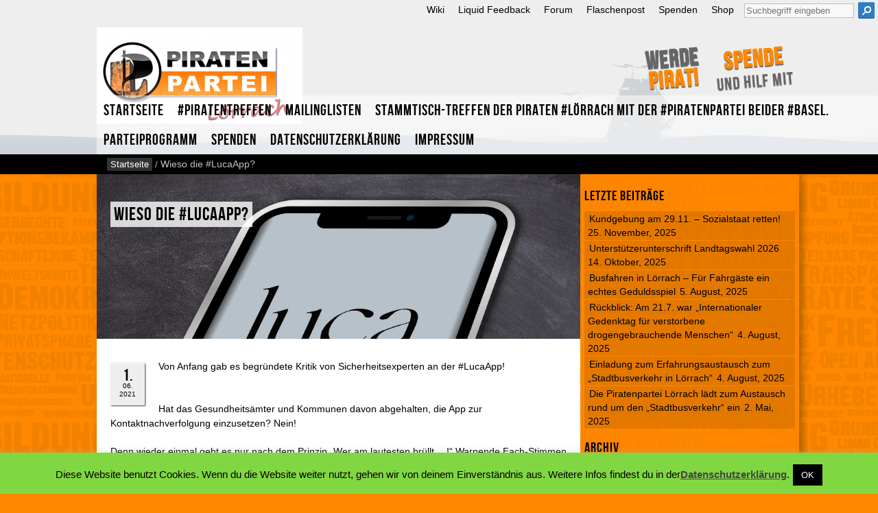

--- FILE ---
content_type: text/html; charset=UTF-8
request_url: https://piratenpartei-loerrach.de/wieso-die-lucaapp/
body_size: 16198
content:
<!DOCTYPE html>
<!--[if lt IE 7 ]> <html lang="de" class="ie6"> <![endif]-->
<!--[if IE 7 ]>    <html lang="de" class="ie7"> <![endif]-->
<!--[if IE 8 ]>    <html lang="de" class="ie8"> <![endif]-->
<!--[if (gt IE 9)|!(IE)]><!--> <html lang="de"> <!--<![endif]-->

<head>
  
    <meta charset="UTF-8">
    <!--[if IE]> <meta http-equiv="X-UA-Compatible" content="IE=9"> <![endif]-->
    <meta name="viewport" content="width=device-width, initial-scale=1.0">
    <title>Wieso die #LucaApp? | Piratenpartei Lörrach</title>
    
    <link rel="apple-touch-icon" href="https://piratenpartei-loerrach.de/wp-content/themes/piratenkleider/apple-touch-icon.png">
    <link rel="shortcut icon" href="https://piratenpartei-loerrach.de/wp-content/themes/piratenkleider/favicon.ico">
    <link rel="profile" href="http://gmpg.org/xfn/11" />
<meta name='robots' content='max-image-preview:large' />
	<style>img:is([sizes="auto" i], [sizes^="auto," i]) { contain-intrinsic-size: 3000px 1500px }</style>
	<link rel='dns-prefetch' href='//secure.gravatar.com' />
<link rel='dns-prefetch' href='//stats.wp.com' />
<link rel='dns-prefetch' href='//widgets.wp.com' />
<link rel='dns-prefetch' href='//s0.wp.com' />
<link rel='dns-prefetch' href='//0.gravatar.com' />
<link rel='dns-prefetch' href='//1.gravatar.com' />
<link rel='dns-prefetch' href='//2.gravatar.com' />
<link rel='dns-prefetch' href='//jetpack.wordpress.com' />
<link rel='dns-prefetch' href='//public-api.wordpress.com' />
<link rel='preconnect' href='//i0.wp.com' />
<link rel='preconnect' href='//c0.wp.com' />
<link rel="alternate" type="application/rss+xml" title="Piratenpartei Lörrach &raquo; Feed" href="https://piratenpartei-loerrach.de/feed/" />
<link rel="alternate" type="application/rss+xml" title="Piratenpartei Lörrach &raquo; Kommentar-Feed" href="https://piratenpartei-loerrach.de/comments/feed/" />
<script type="text/javascript">
/* <![CDATA[ */
window._wpemojiSettings = {"baseUrl":"https:\/\/s.w.org\/images\/core\/emoji\/16.0.1\/72x72\/","ext":".png","svgUrl":"https:\/\/s.w.org\/images\/core\/emoji\/16.0.1\/svg\/","svgExt":".svg","source":{"concatemoji":"https:\/\/piratenpartei-loerrach.de\/wp-includes\/js\/wp-emoji-release.min.js?ver=6.8.3"}};
/*! This file is auto-generated */
!function(s,n){var o,i,e;function c(e){try{var t={supportTests:e,timestamp:(new Date).valueOf()};sessionStorage.setItem(o,JSON.stringify(t))}catch(e){}}function p(e,t,n){e.clearRect(0,0,e.canvas.width,e.canvas.height),e.fillText(t,0,0);var t=new Uint32Array(e.getImageData(0,0,e.canvas.width,e.canvas.height).data),a=(e.clearRect(0,0,e.canvas.width,e.canvas.height),e.fillText(n,0,0),new Uint32Array(e.getImageData(0,0,e.canvas.width,e.canvas.height).data));return t.every(function(e,t){return e===a[t]})}function u(e,t){e.clearRect(0,0,e.canvas.width,e.canvas.height),e.fillText(t,0,0);for(var n=e.getImageData(16,16,1,1),a=0;a<n.data.length;a++)if(0!==n.data[a])return!1;return!0}function f(e,t,n,a){switch(t){case"flag":return n(e,"\ud83c\udff3\ufe0f\u200d\u26a7\ufe0f","\ud83c\udff3\ufe0f\u200b\u26a7\ufe0f")?!1:!n(e,"\ud83c\udde8\ud83c\uddf6","\ud83c\udde8\u200b\ud83c\uddf6")&&!n(e,"\ud83c\udff4\udb40\udc67\udb40\udc62\udb40\udc65\udb40\udc6e\udb40\udc67\udb40\udc7f","\ud83c\udff4\u200b\udb40\udc67\u200b\udb40\udc62\u200b\udb40\udc65\u200b\udb40\udc6e\u200b\udb40\udc67\u200b\udb40\udc7f");case"emoji":return!a(e,"\ud83e\udedf")}return!1}function g(e,t,n,a){var r="undefined"!=typeof WorkerGlobalScope&&self instanceof WorkerGlobalScope?new OffscreenCanvas(300,150):s.createElement("canvas"),o=r.getContext("2d",{willReadFrequently:!0}),i=(o.textBaseline="top",o.font="600 32px Arial",{});return e.forEach(function(e){i[e]=t(o,e,n,a)}),i}function t(e){var t=s.createElement("script");t.src=e,t.defer=!0,s.head.appendChild(t)}"undefined"!=typeof Promise&&(o="wpEmojiSettingsSupports",i=["flag","emoji"],n.supports={everything:!0,everythingExceptFlag:!0},e=new Promise(function(e){s.addEventListener("DOMContentLoaded",e,{once:!0})}),new Promise(function(t){var n=function(){try{var e=JSON.parse(sessionStorage.getItem(o));if("object"==typeof e&&"number"==typeof e.timestamp&&(new Date).valueOf()<e.timestamp+604800&&"object"==typeof e.supportTests)return e.supportTests}catch(e){}return null}();if(!n){if("undefined"!=typeof Worker&&"undefined"!=typeof OffscreenCanvas&&"undefined"!=typeof URL&&URL.createObjectURL&&"undefined"!=typeof Blob)try{var e="postMessage("+g.toString()+"("+[JSON.stringify(i),f.toString(),p.toString(),u.toString()].join(",")+"));",a=new Blob([e],{type:"text/javascript"}),r=new Worker(URL.createObjectURL(a),{name:"wpTestEmojiSupports"});return void(r.onmessage=function(e){c(n=e.data),r.terminate(),t(n)})}catch(e){}c(n=g(i,f,p,u))}t(n)}).then(function(e){for(var t in e)n.supports[t]=e[t],n.supports.everything=n.supports.everything&&n.supports[t],"flag"!==t&&(n.supports.everythingExceptFlag=n.supports.everythingExceptFlag&&n.supports[t]);n.supports.everythingExceptFlag=n.supports.everythingExceptFlag&&!n.supports.flag,n.DOMReady=!1,n.readyCallback=function(){n.DOMReady=!0}}).then(function(){return e}).then(function(){var e;n.supports.everything||(n.readyCallback(),(e=n.source||{}).concatemoji?t(e.concatemoji):e.wpemoji&&e.twemoji&&(t(e.twemoji),t(e.wpemoji)))}))}((window,document),window._wpemojiSettings);
/* ]]> */
</script>
<link rel='stylesheet' id='jetpack_related-posts-css' href='https://c0.wp.com/p/jetpack/15.4/modules/related-posts/related-posts.css' type='text/css' media='all' />
<style id='wp-emoji-styles-inline-css' type='text/css'>

	img.wp-smiley, img.emoji {
		display: inline !important;
		border: none !important;
		box-shadow: none !important;
		height: 1em !important;
		width: 1em !important;
		margin: 0 0.07em !important;
		vertical-align: -0.1em !important;
		background: none !important;
		padding: 0 !important;
	}
</style>
<link rel='stylesheet' id='wp-block-library-css' href='https://c0.wp.com/c/6.8.3/wp-includes/css/dist/block-library/style.min.css' type='text/css' media='all' />
<style id='classic-theme-styles-inline-css' type='text/css'>
/*! This file is auto-generated */
.wp-block-button__link{color:#fff;background-color:#32373c;border-radius:9999px;box-shadow:none;text-decoration:none;padding:calc(.667em + 2px) calc(1.333em + 2px);font-size:1.125em}.wp-block-file__button{background:#32373c;color:#fff;text-decoration:none}
</style>
<link rel='stylesheet' id='mediaelement-css' href='https://c0.wp.com/c/6.8.3/wp-includes/js/mediaelement/mediaelementplayer-legacy.min.css' type='text/css' media='all' />
<link rel='stylesheet' id='wp-mediaelement-css' href='https://c0.wp.com/c/6.8.3/wp-includes/js/mediaelement/wp-mediaelement.min.css' type='text/css' media='all' />
<style id='jetpack-sharing-buttons-style-inline-css' type='text/css'>
.jetpack-sharing-buttons__services-list{display:flex;flex-direction:row;flex-wrap:wrap;gap:0;list-style-type:none;margin:5px;padding:0}.jetpack-sharing-buttons__services-list.has-small-icon-size{font-size:12px}.jetpack-sharing-buttons__services-list.has-normal-icon-size{font-size:16px}.jetpack-sharing-buttons__services-list.has-large-icon-size{font-size:24px}.jetpack-sharing-buttons__services-list.has-huge-icon-size{font-size:36px}@media print{.jetpack-sharing-buttons__services-list{display:none!important}}.editor-styles-wrapper .wp-block-jetpack-sharing-buttons{gap:0;padding-inline-start:0}ul.jetpack-sharing-buttons__services-list.has-background{padding:1.25em 2.375em}
</style>
<style id='global-styles-inline-css' type='text/css'>
:root{--wp--preset--aspect-ratio--square: 1;--wp--preset--aspect-ratio--4-3: 4/3;--wp--preset--aspect-ratio--3-4: 3/4;--wp--preset--aspect-ratio--3-2: 3/2;--wp--preset--aspect-ratio--2-3: 2/3;--wp--preset--aspect-ratio--16-9: 16/9;--wp--preset--aspect-ratio--9-16: 9/16;--wp--preset--color--black: #000000;--wp--preset--color--cyan-bluish-gray: #abb8c3;--wp--preset--color--white: #ffffff;--wp--preset--color--pale-pink: #f78da7;--wp--preset--color--vivid-red: #cf2e2e;--wp--preset--color--luminous-vivid-orange: #ff6900;--wp--preset--color--luminous-vivid-amber: #fcb900;--wp--preset--color--light-green-cyan: #7bdcb5;--wp--preset--color--vivid-green-cyan: #00d084;--wp--preset--color--pale-cyan-blue: #8ed1fc;--wp--preset--color--vivid-cyan-blue: #0693e3;--wp--preset--color--vivid-purple: #9b51e0;--wp--preset--gradient--vivid-cyan-blue-to-vivid-purple: linear-gradient(135deg,rgba(6,147,227,1) 0%,rgb(155,81,224) 100%);--wp--preset--gradient--light-green-cyan-to-vivid-green-cyan: linear-gradient(135deg,rgb(122,220,180) 0%,rgb(0,208,130) 100%);--wp--preset--gradient--luminous-vivid-amber-to-luminous-vivid-orange: linear-gradient(135deg,rgba(252,185,0,1) 0%,rgba(255,105,0,1) 100%);--wp--preset--gradient--luminous-vivid-orange-to-vivid-red: linear-gradient(135deg,rgba(255,105,0,1) 0%,rgb(207,46,46) 100%);--wp--preset--gradient--very-light-gray-to-cyan-bluish-gray: linear-gradient(135deg,rgb(238,238,238) 0%,rgb(169,184,195) 100%);--wp--preset--gradient--cool-to-warm-spectrum: linear-gradient(135deg,rgb(74,234,220) 0%,rgb(151,120,209) 20%,rgb(207,42,186) 40%,rgb(238,44,130) 60%,rgb(251,105,98) 80%,rgb(254,248,76) 100%);--wp--preset--gradient--blush-light-purple: linear-gradient(135deg,rgb(255,206,236) 0%,rgb(152,150,240) 100%);--wp--preset--gradient--blush-bordeaux: linear-gradient(135deg,rgb(254,205,165) 0%,rgb(254,45,45) 50%,rgb(107,0,62) 100%);--wp--preset--gradient--luminous-dusk: linear-gradient(135deg,rgb(255,203,112) 0%,rgb(199,81,192) 50%,rgb(65,88,208) 100%);--wp--preset--gradient--pale-ocean: linear-gradient(135deg,rgb(255,245,203) 0%,rgb(182,227,212) 50%,rgb(51,167,181) 100%);--wp--preset--gradient--electric-grass: linear-gradient(135deg,rgb(202,248,128) 0%,rgb(113,206,126) 100%);--wp--preset--gradient--midnight: linear-gradient(135deg,rgb(2,3,129) 0%,rgb(40,116,252) 100%);--wp--preset--font-size--small: 13px;--wp--preset--font-size--medium: 20px;--wp--preset--font-size--large: 36px;--wp--preset--font-size--x-large: 42px;--wp--preset--spacing--20: 0.44rem;--wp--preset--spacing--30: 0.67rem;--wp--preset--spacing--40: 1rem;--wp--preset--spacing--50: 1.5rem;--wp--preset--spacing--60: 2.25rem;--wp--preset--spacing--70: 3.38rem;--wp--preset--spacing--80: 5.06rem;--wp--preset--shadow--natural: 6px 6px 9px rgba(0, 0, 0, 0.2);--wp--preset--shadow--deep: 12px 12px 50px rgba(0, 0, 0, 0.4);--wp--preset--shadow--sharp: 6px 6px 0px rgba(0, 0, 0, 0.2);--wp--preset--shadow--outlined: 6px 6px 0px -3px rgba(255, 255, 255, 1), 6px 6px rgba(0, 0, 0, 1);--wp--preset--shadow--crisp: 6px 6px 0px rgba(0, 0, 0, 1);}:where(.is-layout-flex){gap: 0.5em;}:where(.is-layout-grid){gap: 0.5em;}body .is-layout-flex{display: flex;}.is-layout-flex{flex-wrap: wrap;align-items: center;}.is-layout-flex > :is(*, div){margin: 0;}body .is-layout-grid{display: grid;}.is-layout-grid > :is(*, div){margin: 0;}:where(.wp-block-columns.is-layout-flex){gap: 2em;}:where(.wp-block-columns.is-layout-grid){gap: 2em;}:where(.wp-block-post-template.is-layout-flex){gap: 1.25em;}:where(.wp-block-post-template.is-layout-grid){gap: 1.25em;}.has-black-color{color: var(--wp--preset--color--black) !important;}.has-cyan-bluish-gray-color{color: var(--wp--preset--color--cyan-bluish-gray) !important;}.has-white-color{color: var(--wp--preset--color--white) !important;}.has-pale-pink-color{color: var(--wp--preset--color--pale-pink) !important;}.has-vivid-red-color{color: var(--wp--preset--color--vivid-red) !important;}.has-luminous-vivid-orange-color{color: var(--wp--preset--color--luminous-vivid-orange) !important;}.has-luminous-vivid-amber-color{color: var(--wp--preset--color--luminous-vivid-amber) !important;}.has-light-green-cyan-color{color: var(--wp--preset--color--light-green-cyan) !important;}.has-vivid-green-cyan-color{color: var(--wp--preset--color--vivid-green-cyan) !important;}.has-pale-cyan-blue-color{color: var(--wp--preset--color--pale-cyan-blue) !important;}.has-vivid-cyan-blue-color{color: var(--wp--preset--color--vivid-cyan-blue) !important;}.has-vivid-purple-color{color: var(--wp--preset--color--vivid-purple) !important;}.has-black-background-color{background-color: var(--wp--preset--color--black) !important;}.has-cyan-bluish-gray-background-color{background-color: var(--wp--preset--color--cyan-bluish-gray) !important;}.has-white-background-color{background-color: var(--wp--preset--color--white) !important;}.has-pale-pink-background-color{background-color: var(--wp--preset--color--pale-pink) !important;}.has-vivid-red-background-color{background-color: var(--wp--preset--color--vivid-red) !important;}.has-luminous-vivid-orange-background-color{background-color: var(--wp--preset--color--luminous-vivid-orange) !important;}.has-luminous-vivid-amber-background-color{background-color: var(--wp--preset--color--luminous-vivid-amber) !important;}.has-light-green-cyan-background-color{background-color: var(--wp--preset--color--light-green-cyan) !important;}.has-vivid-green-cyan-background-color{background-color: var(--wp--preset--color--vivid-green-cyan) !important;}.has-pale-cyan-blue-background-color{background-color: var(--wp--preset--color--pale-cyan-blue) !important;}.has-vivid-cyan-blue-background-color{background-color: var(--wp--preset--color--vivid-cyan-blue) !important;}.has-vivid-purple-background-color{background-color: var(--wp--preset--color--vivid-purple) !important;}.has-black-border-color{border-color: var(--wp--preset--color--black) !important;}.has-cyan-bluish-gray-border-color{border-color: var(--wp--preset--color--cyan-bluish-gray) !important;}.has-white-border-color{border-color: var(--wp--preset--color--white) !important;}.has-pale-pink-border-color{border-color: var(--wp--preset--color--pale-pink) !important;}.has-vivid-red-border-color{border-color: var(--wp--preset--color--vivid-red) !important;}.has-luminous-vivid-orange-border-color{border-color: var(--wp--preset--color--luminous-vivid-orange) !important;}.has-luminous-vivid-amber-border-color{border-color: var(--wp--preset--color--luminous-vivid-amber) !important;}.has-light-green-cyan-border-color{border-color: var(--wp--preset--color--light-green-cyan) !important;}.has-vivid-green-cyan-border-color{border-color: var(--wp--preset--color--vivid-green-cyan) !important;}.has-pale-cyan-blue-border-color{border-color: var(--wp--preset--color--pale-cyan-blue) !important;}.has-vivid-cyan-blue-border-color{border-color: var(--wp--preset--color--vivid-cyan-blue) !important;}.has-vivid-purple-border-color{border-color: var(--wp--preset--color--vivid-purple) !important;}.has-vivid-cyan-blue-to-vivid-purple-gradient-background{background: var(--wp--preset--gradient--vivid-cyan-blue-to-vivid-purple) !important;}.has-light-green-cyan-to-vivid-green-cyan-gradient-background{background: var(--wp--preset--gradient--light-green-cyan-to-vivid-green-cyan) !important;}.has-luminous-vivid-amber-to-luminous-vivid-orange-gradient-background{background: var(--wp--preset--gradient--luminous-vivid-amber-to-luminous-vivid-orange) !important;}.has-luminous-vivid-orange-to-vivid-red-gradient-background{background: var(--wp--preset--gradient--luminous-vivid-orange-to-vivid-red) !important;}.has-very-light-gray-to-cyan-bluish-gray-gradient-background{background: var(--wp--preset--gradient--very-light-gray-to-cyan-bluish-gray) !important;}.has-cool-to-warm-spectrum-gradient-background{background: var(--wp--preset--gradient--cool-to-warm-spectrum) !important;}.has-blush-light-purple-gradient-background{background: var(--wp--preset--gradient--blush-light-purple) !important;}.has-blush-bordeaux-gradient-background{background: var(--wp--preset--gradient--blush-bordeaux) !important;}.has-luminous-dusk-gradient-background{background: var(--wp--preset--gradient--luminous-dusk) !important;}.has-pale-ocean-gradient-background{background: var(--wp--preset--gradient--pale-ocean) !important;}.has-electric-grass-gradient-background{background: var(--wp--preset--gradient--electric-grass) !important;}.has-midnight-gradient-background{background: var(--wp--preset--gradient--midnight) !important;}.has-small-font-size{font-size: var(--wp--preset--font-size--small) !important;}.has-medium-font-size{font-size: var(--wp--preset--font-size--medium) !important;}.has-large-font-size{font-size: var(--wp--preset--font-size--large) !important;}.has-x-large-font-size{font-size: var(--wp--preset--font-size--x-large) !important;}
:where(.wp-block-post-template.is-layout-flex){gap: 1.25em;}:where(.wp-block-post-template.is-layout-grid){gap: 1.25em;}
:where(.wp-block-columns.is-layout-flex){gap: 2em;}:where(.wp-block-columns.is-layout-grid){gap: 2em;}
:root :where(.wp-block-pullquote){font-size: 1.5em;line-height: 1.6;}
</style>
<link rel='stylesheet' id='cookie-law-info-css' href='https://piratenpartei-loerrach.de/wp-content/plugins/cookie-law-info/legacy/public/css/cookie-law-info-public.css?ver=3.3.9.1' type='text/css' media='all' />
<link rel='stylesheet' id='cookie-law-info-gdpr-css' href='https://piratenpartei-loerrach.de/wp-content/plugins/cookie-law-info/legacy/public/css/cookie-law-info-gdpr.css?ver=3.3.9.1' type='text/css' media='all' />
<link rel='stylesheet' id='piratenkleider-css' href='https://piratenpartei-loerrach.de/wp-content/themes/piratenkleider/style.css?ver=2.20' type='text/css' media='all' />
<link rel='stylesheet' id='font-css' href='https://piratenpartei-loerrach.de/wp-content/themes/piratenkleider/css/font-bebas.css?ver=6.8.3' type='text/css' media='all and (min-width:500px)' />
<link rel='stylesheet' id='basemod_linkicons-css' href='https://piratenpartei-loerrach.de/wp-content/themes/piratenkleider/css/basemod_linkicons.css?ver=6.8.3' type='text/css' media='all' />
<link rel='stylesheet' id='circleplayer-css' href='https://piratenpartei-loerrach.de/wp-content/themes/piratenkleider/css/circle.player.css?ver=6.8.3' type='text/css' media='all' />
<link rel='stylesheet' id='jetpack_likes-css' href='https://c0.wp.com/p/jetpack/15.4/modules/likes/style.css' type='text/css' media='all' />
<link rel='stylesheet' id='sharedaddy-css' href='https://c0.wp.com/p/jetpack/15.4/modules/sharedaddy/sharing.css' type='text/css' media='all' />
<link rel='stylesheet' id='social-logos-css' href='https://c0.wp.com/p/jetpack/15.4/_inc/social-logos/social-logos.min.css' type='text/css' media='all' />
<script type="text/javascript" id="jetpack_related-posts-js-extra">
/* <![CDATA[ */
var related_posts_js_options = {"post_heading":"h4"};
/* ]]> */
</script>
<script type="text/javascript" src="https://c0.wp.com/p/jetpack/15.4/_inc/build/related-posts/related-posts.min.js" id="jetpack_related-posts-js"></script>
<script type="text/javascript" src="https://c0.wp.com/c/6.8.3/wp-includes/js/jquery/jquery.min.js" id="jquery-core-js"></script>
<script type="text/javascript" src="https://c0.wp.com/c/6.8.3/wp-includes/js/jquery/jquery-migrate.min.js" id="jquery-migrate-js"></script>
<script type="text/javascript" id="cookie-law-info-js-extra">
/* <![CDATA[ */
var Cli_Data = {"nn_cookie_ids":[],"cookielist":[],"non_necessary_cookies":[],"ccpaEnabled":"","ccpaRegionBased":"","ccpaBarEnabled":"","strictlyEnabled":["necessary","obligatoire"],"ccpaType":"gdpr","js_blocking":"","custom_integration":"","triggerDomRefresh":"","secure_cookies":""};
var cli_cookiebar_settings = {"animate_speed_hide":"500","animate_speed_show":"500","background":"#81d742","border":"#444","border_on":"","button_1_button_colour":"#000","button_1_button_hover":"#000000","button_1_link_colour":"#fff","button_1_as_button":"1","button_1_new_win":"","button_2_button_colour":"#333","button_2_button_hover":"#292929","button_2_link_colour":"#444","button_2_as_button":"","button_2_hidebar":"","button_3_button_colour":"#000","button_3_button_hover":"#000000","button_3_link_colour":"#fff","button_3_as_button":"1","button_3_new_win":"","button_4_button_colour":"#000","button_4_button_hover":"#000000","button_4_link_colour":"#fff","button_4_as_button":"1","button_7_button_colour":"#61a229","button_7_button_hover":"#4e8221","button_7_link_colour":"#fff","button_7_as_button":"1","button_7_new_win":"","font_family":"inherit","header_fix":"","notify_animate_hide":"1","notify_animate_show":"","notify_div_id":"#cookie-law-info-bar","notify_position_horizontal":"right","notify_position_vertical":"bottom","scroll_close":"","scroll_close_reload":"","accept_close_reload":"","reject_close_reload":"","showagain_tab":"","showagain_background":"#fff","showagain_border":"#000","showagain_div_id":"#cookie-law-info-again","showagain_x_position":"100px","text":"#000000","show_once_yn":"","show_once":"10000","logging_on":"","as_popup":"","popup_overlay":"1","bar_heading_text":"","cookie_bar_as":"banner","popup_showagain_position":"bottom-right","widget_position":"left"};
var log_object = {"ajax_url":"https:\/\/piratenpartei-loerrach.de\/wp-admin\/admin-ajax.php"};
/* ]]> */
</script>
<script type="text/javascript" src="https://piratenpartei-loerrach.de/wp-content/plugins/cookie-law-info/legacy/public/js/cookie-law-info-public.js?ver=3.3.9.1" id="cookie-law-info-js"></script>
<script type="text/javascript" src="https://piratenpartei-loerrach.de/wp-content/themes/piratenkleider/js/layout.min.js?ver=2.20" id="layoutjs-js"></script>
<script type="text/javascript" src="https://piratenpartei-loerrach.de/wp-content/themes/piratenkleider/js/jquery.jplayer.min.js?ver=2.20" id="jplayer-js"></script>
<script type="text/javascript" src="https://piratenpartei-loerrach.de/wp-content/themes/piratenkleider/js/jquery.transform2d.js?ver=2.20" id="transform2d-js"></script>
<script type="text/javascript" src="https://piratenpartei-loerrach.de/wp-content/themes/piratenkleider/js/jquery.grab.js?ver=2.20" id="grab-js"></script>
<script type="text/javascript" src="https://piratenpartei-loerrach.de/wp-content/themes/piratenkleider/js/mod.csstransforms.min.js?ver=2.20" id="csstransforms-js"></script>
<script type="text/javascript" src="https://piratenpartei-loerrach.de/wp-content/themes/piratenkleider/js/circle.player.js?ver=2.20" id="circleplayer-js"></script>
<link rel="https://api.w.org/" href="https://piratenpartei-loerrach.de/wp-json/" /><link rel="alternate" title="JSON" type="application/json" href="https://piratenpartei-loerrach.de/wp-json/wp/v2/posts/2660" /><link rel="EditURI" type="application/rsd+xml" title="RSD" href="https://piratenpartei-loerrach.de/xmlrpc.php?rsd" />
<link rel="canonical" href="https://piratenpartei-loerrach.de/wieso-die-lucaapp/" />
<link rel='shortlink' href='https://wp.me/p3RbZm-GU' />
<link rel="alternate" title="oEmbed (JSON)" type="application/json+oembed" href="https://piratenpartei-loerrach.de/wp-json/oembed/1.0/embed?url=https%3A%2F%2Fpiratenpartei-loerrach.de%2Fwieso-die-lucaapp%2F" />
<link rel="alternate" title="oEmbed (XML)" type="text/xml+oembed" href="https://piratenpartei-loerrach.de/wp-json/oembed/1.0/embed?url=https%3A%2F%2Fpiratenpartei-loerrach.de%2Fwieso-die-lucaapp%2F&#038;format=xml" />
	<style>img#wpstats{display:none}</style>
		<style type="text/css" id="custom-background-css">.header { background-color: #eeeeee; background-image: url('https://piratenpartei-loerrach.de/wp-content/themes/piratenkleider/images/default-header-background.png'); } </style>
<!-- Jetpack Open Graph Tags -->
<meta property="og:type" content="article" />
<meta property="og:title" content="Wieso die #LucaApp?" />
<meta property="og:url" content="https://piratenpartei-loerrach.de/wieso-die-lucaapp/" />
<meta property="og:description" content="Von Anfang&nbsp;gab es begründete Kritik&nbsp;von Sicherheitsexperten&nbsp;an der #LucaApp! Hat das Gesundheitsämter und Kommunen davon abgehalten, die App zur Kontaktnachverfolgung einzusetzen? Ne…" />
<meta property="article:published_time" content="2021-06-01T15:48:32+00:00" />
<meta property="article:modified_time" content="2021-06-02T10:55:01+00:00" />
<meta property="article:author" content="https://www.facebook.com/Piratenpartei-Lörrach-565972760127054/" />
<meta property="og:site_name" content="Piratenpartei Lörrach" />
<meta property="og:image" content="https://i0.wp.com/piratenpartei-loerrach.de/wp-content/uploads/2021/06/LUCA-APP.jpg?fit=1200%2C591&#038;ssl=1" />
<meta property="og:image:width" content="1200" />
<meta property="og:image:height" content="591" />
<meta property="og:image:alt" content="" />
<meta property="og:locale" content="de_DE" />
<meta name="twitter:site" content="@PiratenLoerrach" />
<meta name="twitter:text:title" content="Wieso die #LucaApp?" />
<meta name="twitter:image" content="https://i0.wp.com/piratenpartei-loerrach.de/wp-content/uploads/2021/06/LUCA-APP.jpg?fit=1200%2C591&#038;ssl=1&#038;w=640" />
<meta name="twitter:card" content="summary_large_image" />

<!-- End Jetpack Open Graph Tags -->
  <link rel="pingback" href="https://piratenpartei-loerrach.de/xmlrpc.php">
<!--[if lte IE 7]>
<link rel="stylesheet" href="https://piratenpartei-loerrach.de/wp-content/themes/piratenkleider/yaml/core/iehacks.min.css" type="text/css"/>
<![endif]-->

</head>
                      
<body class="wp-singular post-template-default single single-post postid-2660 single-format-standard custom-background wp-theme-piratenkleider">
        <nav role="navigation">
            <ul id="top" class="nav skiplinks">		
		<li><a class="ym-skip" id="skiplink-nav" href="#nav">Zur Navigation springen.</a></li>
		<li><a class="ym-skip" id="skiplink-content" href="#main-content">Zum Inhalt springen.</a></li>
		                <li><a class="ym-skip" id="skiplink-search" href="#searchform">Zur Suche springen.</a></li>
		            </ul>
        </nav>

	<div class="section header">
		<div class="row">
			<div class="branding">
                                                        <a href="https://piratenpartei-loerrach.de/" title="Zur&uuml;ck zur Startseite" rel="home" class="logo">
                                                                                         
                                <h1><img src="https://piratenpartei-loerrach.de/wp-content/uploads/2013/12/copy-PPLoe300x1481.png" alt="Piratenpartei Lörrach"></h1>
                             </a>   
                            <p class="description slogan">Demokratie, Transparenz, Grundeinkommen, Grundrechte, Privatspäre, Datenschutz, Cannabis Legalisierung</p>
                            			</div>
                      
			<div class="nav-top" role="navigation">				                                                        
                            <h2 class="skip">Service-Navigation</h2>

                                <ul class="socialmedia"></ul>                                            <div class="menu-header">
                                            <ul id="menu-topmenu" class="menu">
                                            <li><a class="icon_link1" href="https://wiki.piratenpartei.de">Wiki</a></li><li><a class="icon_link2" href="https://lqfb.piratenpartei.de">Liquid Feedback</a></li><li><a class="icon_link3" href="https://news.piratenpartei.de">Forum</a></li><li><a class="icon_link5" href="https://flaschenpost.piratenpartei.de">Flaschenpost</a></li><li><a class="icon_link6" href="https://spenden.piratenpartei.de">Spenden</a></li><li><a class="icon_link7" href="https://pshop.piratenpartei.de">Shop</a></li>                                            </ul>
                                        </div> 
                                                                            <div id="searchform">
                                    <h2 class="skip">Suche</h2>
                                    <form method="get" class="searchform" action="https://piratenpartei-loerrach.de/">
                                            <label class="visuallyhidden" for="s">Suche nach:</label>
                                            <input type="text" value="" name="s" id="s" placeholder="Suchbegriff eingeben"  
                                                onfocus="if(this.value=='Suchbegriff eingeben')this.value='';" onblur="if(this.value=='')this.value='Suchbegriff eingeben';" />
                                            <input type="submit" class="searchsubmit" value="Suchen" />
                                    </form>
                                    </div>
                                                                 
			</div>
                        <nav role="navigation">
			    <div class="nav-main"  id="nav">
				    <h2 class="skip">Navigation</h2>
				    					<div class="menu-header">
					    <ul id="menu-mainmenu" class="menu">      
						<div class="menu"><ul><li ><a href="https://piratenpartei-loerrach.de/">Startseite</a></li><li class="page_item page-item-1198"><a href="https://piratenpartei-loerrach.de/piratentreffen-in-loerrach/">#Piratentreffen</a></li><li class="page_item page-item-588"><a href="https://piratenpartei-loerrach.de/mailinglisten/">Mailinglisten</a></li><li class="page_item page-item-4509"><a href="https://piratenpartei-loerrach.de/stammtisch-treffen-der-piraten-loerrach-mit-der-piratenpartei-beider-basel/">Stammtisch-Treffen der Piraten #Lörrach mit der #Piratenpartei beider #Basel.</a></li><li class="page_item page-item-83"><a href="https://piratenpartei-loerrach.de/parteiprogramm/">Parteiprogramm</a></li><li class="page_item page-item-47"><a href="https://piratenpartei-loerrach.de/spenden/">Spenden</a></li><li class="page_item page-item-37 page_item_has_children"><a href="https://piratenpartei-loerrach.de/datenschutzerklarung/">Datenschutzerklärung</a><ul class='children'><li class="page_item page-item-692"><a href="https://piratenpartei-loerrach.de/datenschutzerklarung/datenschutzbeauftragte/">Datenschutzbeauftragte</a></li></ul></li><li class="page_item page-item-70"><a href="https://piratenpartei-loerrach.de/impressum/">Impressum</a></li></ul></div>          
					    </ul>
					</div>
				    
			    </div>
                        </nav>        
                             
			<div class="sticker">
                            <div class="skin">   
                               <h2 class="skip">Sticker</h2>                             
                               <ul>
                                   <li><a href="https://www.piratenpartei.de/mitmachen/mitglied-werden/"><span class="gedreht">Werde<br><span class="cicolor">Pirat!</span></span></a></li>                                   <li><a href="https://spenden.piratenpartei.de/"><span class="gedreht"><span class="cicolor">Spende</span><br><span class="small">und hilf mit </span> </span></a></li>                                                                                                                                                            

                               </ul>                      
                            </div>                                                                                            
			</div>
                            
                    		</div>
	</div>
		<div class="section breadcrumbs">
		<div class="row">
			<div class="skin">
				<div id="crumbs"><a href="https://piratenpartei-loerrach.de/">Startseite</a> / <span class="current">Wieso die #LucaApp?</span></div>			</div>
		</div>
	</div>
	
	<div class="chrome-container">

 
<div class="section content" id="main-content">
  <div class="row">
    <div class="content-primary">
	
	<div class="content-header-big">  
		    <header>
			<h1 class="post-title"><span>Wieso die #LucaApp?</span></h1>
		    </header>    
		   <div class="symbolbild"><img src="https://i0.wp.com/piratenpartei-loerrach.de/wp-content/uploads/2021/06/LUCA-APP.jpg?fit=1920%2C945&ssl=1" alt="">
		   		   </div>
		</div>  	
	          
      <div class="skin">
        
        <section class="post-2660 post type-post status-publish format-standard has-post-thumbnail hentry category-allgemein category-bezirk category-datenschutz category-digitalisierung category-loerracher-piraten category-verschiedenes tag-coronawarnapp tag-landkreis-loerrach tag-lucaapp tag-piratenpartei tag-steuerverschwendung" id="post-2660">
	    <div class="post-info">
              <div class="cal-icon">
                <span class="day">1.</span>
                <span class="month">06.</span>
                <span class="year">2021</span>
            </div>
          </div>  

	      <article class="post-entry">
		
<p>Von Anfang&nbsp;gab es begründete Kritik&nbsp;von Sicherheitsexperten&nbsp;an der #LucaApp!</p>



<p><br />Hat das Gesundheitsämter und Kommunen davon abgehalten, die App zur Kontaktnachverfolgung einzusetzen? Nein!</p>



<p>Denn wieder einmal geht es nur nach dem Prinzip &#8222;Wer am lautesten brüllt &#8230;!&#8220; Warnende Fach-Stimmen von&nbsp;Forschungsinstituten, Unis und dem Chaos Computer Club, die vom&nbsp;Einsatz der LucaApp&nbsp;abraten, werden von den Verantwortlichen in  den Wind geschossen! Und das&nbsp;trotz hoher Kosten für die Allgemeinheit und der Millionen Euro, die von der Bundesregierung bereits in die datenschutzkonforme #CoronaWarnApp investiert wurden. </p>



<p>Hier wird viel Steuergeld für eine unnötige wie unsichere App versenkt, während viele Kommunen wegen zusätzlicher Ausgaben in der Pandemie, Sparmaßnahmen angekündigt haben, die voraussichtlich die freiwilligen soziale Aufgaben betreffen werden!  </p>



<p>Wie passt dazu so eine Steuerverschwendung?</p>



<p>Auch im Landkreis Lörrach hat sich die <a class="extern" href="https://www.badische-zeitung.de/rheinfeldens-oberbuergermeister-ist-fuer-die-einfuehrung-der-luca-app--200896923.html">Politik</a> für die #LucaApp stark gemacht. Bedauerlicherweise!</p>



<p>&#8222;Das Thema Datenschutz wird von vielen in der Politik nur als lästiges Übel verstanden. Es gibt nur wenig Bewusstsein zur Relevanz, die mangelnder Datenschutz auf das Leben der Menschen hat! Es braucht mehr Menschen mit echter Datenschutz-Kompetenz in der Politik!&#8220; &#8211; Sabin Schumacher, PIRATEN Bezirksverband Freiburg</p>



<p>Am 26. September 2021 ist Bundestagswahl &#8211; Veränderung beginnt mit (d)einem Kreuzchen bei der Wahl! Wähl weise! #PIRATEN wählen!</p>



<p>&#8222;Als Piratin und Mitglied des Gemeinderats, setze ich mich schon lange mit dem Thema #Datenschutz auseinander. Mit dem Ziel &#8222;Datensparsamkeit&#8220;, setze ich mich dafür ein, dass er gut umgesetzt wird. Dazu gehört auch, auf Defizite hinzuweisen!&nbsp;</p>



<p>Die sichersten Daten sind die, die nicht von Dritten erhoben, verarbeitet und gespeichert werden!&#8220; &#8211; Sabin Schumacher, Piratenpartei Lörrach &amp; Mitglied Gemeinderat für die Offene Liste Die Linke</p>
<div class="sharedaddy sd-sharing-enabled"><div class="robots-nocontent sd-block sd-social sd-social-icon-text sd-sharing"><h3 class="sd-title">Teilen mit</h3><div class="sd-content"><ul><li class="share-print"><a rel="nofollow noopener noreferrer"
				data-shared="sharing-print-2660"
				class="share-print sd-button share-icon"
				href="https://piratenpartei-loerrach.de/wieso-die-lucaapp/#print?share=print"
				target="_blank"
				aria-labelledby="sharing-print-2660"
				>
				<span id="sharing-print-2660" hidden>Klicken zum Ausdrucken (Opens in new window)</span>
				<span>Drucken</span>
			</a></li><li class="share-email"><a rel="nofollow noopener noreferrer"
				data-shared="sharing-email-2660"
				class="share-email sd-button share-icon"
				href="mailto:?subject=%5BGeteilter%20Beitrag%5D%20Wieso%20die%20%23LucaApp%3F&#038;body=https%3A%2F%2Fpiratenpartei-loerrach.de%2Fwieso-die-lucaapp%2F&#038;share=email"
				target="_blank"
				aria-labelledby="sharing-email-2660"
				data-email-share-error-title="Do you have email set up?" data-email-share-error-text="If you&#039;re having problems sharing via email, you might not have email set up for your browser. You may need to create a new email yourself." data-email-share-nonce="f032411009" data-email-share-track-url="https://piratenpartei-loerrach.de/wieso-die-lucaapp/?share=email">
				<span id="sharing-email-2660" hidden>Click to email a link to a friend (Opens in new window)</span>
				<span>E-Mail</span>
			</a></li><li class="share-pocket"><a rel="nofollow noopener noreferrer"
				data-shared="sharing-pocket-2660"
				class="share-pocket sd-button share-icon"
				href="https://piratenpartei-loerrach.de/wieso-die-lucaapp/?share=pocket"
				target="_blank"
				aria-labelledby="sharing-pocket-2660"
				>
				<span id="sharing-pocket-2660" hidden>Klicken, um auf Pocket zu teilen (Opens in new window)</span>
				<span>Pocket</span>
			</a></li><li class="share-twitter"><a rel="nofollow noopener noreferrer"
				data-shared="sharing-twitter-2660"
				class="share-twitter sd-button share-icon"
				href="https://piratenpartei-loerrach.de/wieso-die-lucaapp/?share=twitter"
				target="_blank"
				aria-labelledby="sharing-twitter-2660"
				>
				<span id="sharing-twitter-2660" hidden>Click to share on X (Opens in new window)</span>
				<span>X</span>
			</a></li><li class="share-facebook"><a rel="nofollow noopener noreferrer"
				data-shared="sharing-facebook-2660"
				class="share-facebook sd-button share-icon"
				href="https://piratenpartei-loerrach.de/wieso-die-lucaapp/?share=facebook"
				target="_blank"
				aria-labelledby="sharing-facebook-2660"
				>
				<span id="sharing-facebook-2660" hidden>Click to share on Facebook (Opens in new window)</span>
				<span>Facebook</span>
			</a></li><li class="share-end"></li></ul></div></div></div>
<div id='jp-relatedposts' class='jp-relatedposts' >
	<h3 class="jp-relatedposts-headline"><em>Related</em></h3>
</div>	      </article>
               
		<div class="post-meta"><p>
		       <span class="meta-prep">Ver&ouml;ffentlicht am</span> <span class="entry-date">1. Juni, 2021</span> <span class="meta-prep-author">von</span> <span class="author vcard"><a class="url fn n" href="https://piratenpartei-loerrach.de/author/schumacher/" title="Artikel von Goja">Goja</a></span>    unter <a href="https://piratenpartei-loerrach.de/category/allgemein/" rel="category tag">Allgemein</a>, <a href="https://piratenpartei-loerrach.de/category/politik/bezirk/" rel="category tag">Bezirk</a>, <a href="https://piratenpartei-loerrach.de/category/datenschutz/" rel="category tag">Datenschutz</a>, <a href="https://piratenpartei-loerrach.de/category/digitalisierung/" rel="category tag">Digitalisierung</a>, <a href="https://piratenpartei-loerrach.de/category/loerracher-piraten/" rel="category tag">Lörracher Piraten</a>, <a href="https://piratenpartei-loerrach.de/category/verschiedenes/" rel="category tag">Verschiedenes</a> und tagged <a href="https://piratenpartei-loerrach.de/tag/coronawarnapp/" rel="tag">CoronaWarnApp</a>, <a href="https://piratenpartei-loerrach.de/tag/landkreis-loerrach/" rel="tag">Landkreis Lörrach</a>, <a href="https://piratenpartei-loerrach.de/tag/lucaapp/" rel="tag">LucaApp</a>, <a href="https://piratenpartei-loerrach.de/tag/piratenpartei/" rel="tag">Piratenpartei</a>, <a href="https://piratenpartei-loerrach.de/tag/steuerverschwendung/" rel="tag">Steuerverschwendung</a>. <br>Hier der permanente <a href="https://piratenpartei-loerrach.de/wieso-die-lucaapp/" title="Permalink to Wieso die #LucaApp?" rel="bookmark">Link</a> zu diesem Artikel.                  
		      </p>
		</div>
		<div></div>
        </section>
	<div class="post-nav">
		<ul>
		<li class="back">&#9664; <a href="https://piratenpartei-loerrach.de/einladung-zum-24-bundesparteitag-der-piraten/" rel="prev">Einladung zum 24. BUNDESPARTEITAG der PIRATEN!</a></li><li class="forward"><a href="https://piratenpartei-loerrach.de/die-istanbul-konvention-rettet-leben-wer-austritt-gefaehrdet-frauen-und-maedchen/" rel="next">Die Istanbul-Konvention rettet Leben – Wer austritt, gefährdet Frauen und Mädchen</a> &#9654;</li>		</ul>
	  </div>        
        <hr>

        <div class="post-comments" id="comments">
                   </div>
        
                
      </div>
	     </div>
    
    	    <div class="content-aside">
	      <div class="skin">
	       <h1 class="skip">Weitere Informationen</h1>
	       
		<div class="widget">
		<h2>Letzte Beiträge</h2>
		<ul>
											<li>
					<a href="https://piratenpartei-loerrach.de/kundgebung-am-29-11-sozialstaat-retten/">Kundgebung am 29.11. &#8211; Sozialstaat retten!</a>
											<span class="post-date">25. November, 2025</span>
									</li>
											<li>
					<a href="https://piratenpartei-loerrach.de/unterstuetzerunterschrift-landtagswahl-2026/">Unterstützerunterschrift Landtagswahl 2026</a>
											<span class="post-date">14. Oktober, 2025</span>
									</li>
											<li>
					<a href="https://piratenpartei-loerrach.de/busfahren-in-loerrach-fuer-fahrgaeste-ein-echtes-geduldsspiel/">Busfahren in Lörrach – Für Fahrgäste ein echtes Geduldsspiel</a>
											<span class="post-date">5. August, 2025</span>
									</li>
											<li>
					<a href="https://piratenpartei-loerrach.de/rueckblick-am-21-7-war-internationaler-gedenktag-fuer-verstorbene-drogengebrauchende-menschen/">Rückblick: Am 21.7. war &#8222;Internationaler Gedenktag für verstorbene drogengebrauchende Menschen&#8220;</a>
											<span class="post-date">4. August, 2025</span>
									</li>
											<li>
					<a href="https://piratenpartei-loerrach.de/einladung-zum-erfahrungsaustausch-zum-stadtbusverkehr-in-loerrach/">Einladung zum Erfahrungsaustausch zum &#8222;Stadtbusverkehr in Lörrach&#8220;</a>
											<span class="post-date">4. August, 2025</span>
									</li>
											<li>
					<a href="https://piratenpartei-loerrach.de/die-piratenpartei-loerrach-laedt-ein-zum-politischen-gespraech-rund-um-den-loerracher-stadtbusverkehr/">Die Piratenpartei Lörrach lädt zum Austausch rund um den &#8222;Stadtbusverkehr&#8220; ein</a>
											<span class="post-date">2. Mai, 2025</span>
									</li>
					</ul>

		</div><div class="widget"><h2>Archiv</h2>		<label class="screen-reader-text" for="archives-dropdown-3">Archiv</label>
		<select id="archives-dropdown-3" name="archive-dropdown">
			
			<option value="">Monat auswählen</option>
				<option value='https://piratenpartei-loerrach.de/2025/11/'> November 2025 &nbsp;(1)</option>
	<option value='https://piratenpartei-loerrach.de/2025/10/'> Oktober 2025 &nbsp;(1)</option>
	<option value='https://piratenpartei-loerrach.de/2025/08/'> August 2025 &nbsp;(3)</option>
	<option value='https://piratenpartei-loerrach.de/2025/05/'> Mai 2025 &nbsp;(1)</option>
	<option value='https://piratenpartei-loerrach.de/2025/03/'> März 2025 &nbsp;(1)</option>
	<option value='https://piratenpartei-loerrach.de/2025/02/'> Februar 2025 &nbsp;(1)</option>
	<option value='https://piratenpartei-loerrach.de/2025/01/'> Januar 2025 &nbsp;(3)</option>
	<option value='https://piratenpartei-loerrach.de/2024/12/'> Dezember 2024 &nbsp;(1)</option>
	<option value='https://piratenpartei-loerrach.de/2024/09/'> September 2024 &nbsp;(2)</option>
	<option value='https://piratenpartei-loerrach.de/2024/07/'> Juli 2024 &nbsp;(2)</option>
	<option value='https://piratenpartei-loerrach.de/2024/06/'> Juni 2024 &nbsp;(2)</option>
	<option value='https://piratenpartei-loerrach.de/2024/05/'> Mai 2024 &nbsp;(10)</option>
	<option value='https://piratenpartei-loerrach.de/2024/04/'> April 2024 &nbsp;(1)</option>
	<option value='https://piratenpartei-loerrach.de/2024/03/'> März 2024 &nbsp;(1)</option>
	<option value='https://piratenpartei-loerrach.de/2024/01/'> Januar 2024 &nbsp;(2)</option>
	<option value='https://piratenpartei-loerrach.de/2023/12/'> Dezember 2023 &nbsp;(1)</option>
	<option value='https://piratenpartei-loerrach.de/2023/11/'> November 2023 &nbsp;(1)</option>
	<option value='https://piratenpartei-loerrach.de/2023/10/'> Oktober 2023 &nbsp;(2)</option>
	<option value='https://piratenpartei-loerrach.de/2023/09/'> September 2023 &nbsp;(5)</option>
	<option value='https://piratenpartei-loerrach.de/2023/07/'> Juli 2023 &nbsp;(4)</option>
	<option value='https://piratenpartei-loerrach.de/2023/06/'> Juni 2023 &nbsp;(2)</option>
	<option value='https://piratenpartei-loerrach.de/2023/04/'> April 2023 &nbsp;(4)</option>
	<option value='https://piratenpartei-loerrach.de/2023/03/'> März 2023 &nbsp;(3)</option>
	<option value='https://piratenpartei-loerrach.de/2023/02/'> Februar 2023 &nbsp;(3)</option>
	<option value='https://piratenpartei-loerrach.de/2023/01/'> Januar 2023 &nbsp;(3)</option>
	<option value='https://piratenpartei-loerrach.de/2022/12/'> Dezember 2022 &nbsp;(2)</option>
	<option value='https://piratenpartei-loerrach.de/2022/09/'> September 2022 &nbsp;(1)</option>
	<option value='https://piratenpartei-loerrach.de/2022/07/'> Juli 2022 &nbsp;(2)</option>
	<option value='https://piratenpartei-loerrach.de/2022/06/'> Juni 2022 &nbsp;(1)</option>
	<option value='https://piratenpartei-loerrach.de/2022/05/'> Mai 2022 &nbsp;(2)</option>
	<option value='https://piratenpartei-loerrach.de/2022/04/'> April 2022 &nbsp;(3)</option>
	<option value='https://piratenpartei-loerrach.de/2022/02/'> Februar 2022 &nbsp;(2)</option>
	<option value='https://piratenpartei-loerrach.de/2022/01/'> Januar 2022 &nbsp;(1)</option>
	<option value='https://piratenpartei-loerrach.de/2021/12/'> Dezember 2021 &nbsp;(1)</option>
	<option value='https://piratenpartei-loerrach.de/2021/10/'> Oktober 2021 &nbsp;(1)</option>
	<option value='https://piratenpartei-loerrach.de/2021/09/'> September 2021 &nbsp;(3)</option>
	<option value='https://piratenpartei-loerrach.de/2021/08/'> August 2021 &nbsp;(2)</option>
	<option value='https://piratenpartei-loerrach.de/2021/07/'> Juli 2021 &nbsp;(2)</option>
	<option value='https://piratenpartei-loerrach.de/2021/06/'> Juni 2021 &nbsp;(3)</option>
	<option value='https://piratenpartei-loerrach.de/2021/05/'> Mai 2021 &nbsp;(1)</option>
	<option value='https://piratenpartei-loerrach.de/2021/04/'> April 2021 &nbsp;(1)</option>
	<option value='https://piratenpartei-loerrach.de/2021/03/'> März 2021 &nbsp;(1)</option>
	<option value='https://piratenpartei-loerrach.de/2020/12/'> Dezember 2020 &nbsp;(1)</option>
	<option value='https://piratenpartei-loerrach.de/2020/10/'> Oktober 2020 &nbsp;(1)</option>
	<option value='https://piratenpartei-loerrach.de/2020/09/'> September 2020 &nbsp;(1)</option>
	<option value='https://piratenpartei-loerrach.de/2020/06/'> Juni 2020 &nbsp;(2)</option>
	<option value='https://piratenpartei-loerrach.de/2020/05/'> Mai 2020 &nbsp;(2)</option>
	<option value='https://piratenpartei-loerrach.de/2020/04/'> April 2020 &nbsp;(2)</option>
	<option value='https://piratenpartei-loerrach.de/2020/03/'> März 2020 &nbsp;(2)</option>
	<option value='https://piratenpartei-loerrach.de/2020/02/'> Februar 2020 &nbsp;(6)</option>
	<option value='https://piratenpartei-loerrach.de/2019/10/'> Oktober 2019 &nbsp;(1)</option>
	<option value='https://piratenpartei-loerrach.de/2019/08/'> August 2019 &nbsp;(2)</option>
	<option value='https://piratenpartei-loerrach.de/2019/05/'> Mai 2019 &nbsp;(1)</option>
	<option value='https://piratenpartei-loerrach.de/2019/02/'> Februar 2019 &nbsp;(1)</option>
	<option value='https://piratenpartei-loerrach.de/2018/12/'> Dezember 2018 &nbsp;(1)</option>
	<option value='https://piratenpartei-loerrach.de/2018/11/'> November 2018 &nbsp;(3)</option>
	<option value='https://piratenpartei-loerrach.de/2018/10/'> Oktober 2018 &nbsp;(2)</option>
	<option value='https://piratenpartei-loerrach.de/2018/09/'> September 2018 &nbsp;(2)</option>
	<option value='https://piratenpartei-loerrach.de/2018/08/'> August 2018 &nbsp;(1)</option>
	<option value='https://piratenpartei-loerrach.de/2018/07/'> Juli 2018 &nbsp;(1)</option>
	<option value='https://piratenpartei-loerrach.de/2018/06/'> Juni 2018 &nbsp;(3)</option>
	<option value='https://piratenpartei-loerrach.de/2018/05/'> Mai 2018 &nbsp;(6)</option>
	<option value='https://piratenpartei-loerrach.de/2018/02/'> Februar 2018 &nbsp;(1)</option>
	<option value='https://piratenpartei-loerrach.de/2018/01/'> Januar 2018 &nbsp;(1)</option>
	<option value='https://piratenpartei-loerrach.de/2017/12/'> Dezember 2017 &nbsp;(1)</option>
	<option value='https://piratenpartei-loerrach.de/2017/09/'> September 2017 &nbsp;(2)</option>
	<option value='https://piratenpartei-loerrach.de/2017/08/'> August 2017 &nbsp;(2)</option>
	<option value='https://piratenpartei-loerrach.de/2017/07/'> Juli 2017 &nbsp;(1)</option>
	<option value='https://piratenpartei-loerrach.de/2017/06/'> Juni 2017 &nbsp;(3)</option>
	<option value='https://piratenpartei-loerrach.de/2017/05/'> Mai 2017 &nbsp;(2)</option>
	<option value='https://piratenpartei-loerrach.de/2017/04/'> April 2017 &nbsp;(3)</option>
	<option value='https://piratenpartei-loerrach.de/2017/03/'> März 2017 &nbsp;(1)</option>
	<option value='https://piratenpartei-loerrach.de/2017/02/'> Februar 2017 &nbsp;(1)</option>
	<option value='https://piratenpartei-loerrach.de/2017/01/'> Januar 2017 &nbsp;(1)</option>
	<option value='https://piratenpartei-loerrach.de/2016/10/'> Oktober 2016 &nbsp;(3)</option>
	<option value='https://piratenpartei-loerrach.de/2016/08/'> August 2016 &nbsp;(4)</option>
	<option value='https://piratenpartei-loerrach.de/2016/07/'> Juli 2016 &nbsp;(6)</option>
	<option value='https://piratenpartei-loerrach.de/2016/06/'> Juni 2016 &nbsp;(5)</option>
	<option value='https://piratenpartei-loerrach.de/2016/05/'> Mai 2016 &nbsp;(3)</option>
	<option value='https://piratenpartei-loerrach.de/2016/04/'> April 2016 &nbsp;(3)</option>
	<option value='https://piratenpartei-loerrach.de/2016/03/'> März 2016 &nbsp;(4)</option>
	<option value='https://piratenpartei-loerrach.de/2016/02/'> Februar 2016 &nbsp;(1)</option>
	<option value='https://piratenpartei-loerrach.de/2016/01/'> Januar 2016 &nbsp;(3)</option>
	<option value='https://piratenpartei-loerrach.de/2015/12/'> Dezember 2015 &nbsp;(2)</option>
	<option value='https://piratenpartei-loerrach.de/2015/11/'> November 2015 &nbsp;(3)</option>
	<option value='https://piratenpartei-loerrach.de/2015/10/'> Oktober 2015 &nbsp;(3)</option>
	<option value='https://piratenpartei-loerrach.de/2015/08/'> August 2015 &nbsp;(7)</option>
	<option value='https://piratenpartei-loerrach.de/2015/07/'> Juli 2015 &nbsp;(6)</option>
	<option value='https://piratenpartei-loerrach.de/2015/06/'> Juni 2015 &nbsp;(2)</option>
	<option value='https://piratenpartei-loerrach.de/2015/05/'> Mai 2015 &nbsp;(1)</option>
	<option value='https://piratenpartei-loerrach.de/2015/04/'> April 2015 &nbsp;(1)</option>
	<option value='https://piratenpartei-loerrach.de/2015/03/'> März 2015 &nbsp;(2)</option>
	<option value='https://piratenpartei-loerrach.de/2015/02/'> Februar 2015 &nbsp;(1)</option>
	<option value='https://piratenpartei-loerrach.de/2015/01/'> Januar 2015 &nbsp;(4)</option>
	<option value='https://piratenpartei-loerrach.de/2014/12/'> Dezember 2014 &nbsp;(2)</option>
	<option value='https://piratenpartei-loerrach.de/2014/11/'> November 2014 &nbsp;(1)</option>
	<option value='https://piratenpartei-loerrach.de/2014/10/'> Oktober 2014 &nbsp;(2)</option>
	<option value='https://piratenpartei-loerrach.de/2014/09/'> September 2014 &nbsp;(7)</option>
	<option value='https://piratenpartei-loerrach.de/2014/08/'> August 2014 &nbsp;(2)</option>
	<option value='https://piratenpartei-loerrach.de/2014/07/'> Juli 2014 &nbsp;(5)</option>
	<option value='https://piratenpartei-loerrach.de/2014/06/'> Juni 2014 &nbsp;(2)</option>
	<option value='https://piratenpartei-loerrach.de/2014/05/'> Mai 2014 &nbsp;(9)</option>
	<option value='https://piratenpartei-loerrach.de/2014/04/'> April 2014 &nbsp;(3)</option>
	<option value='https://piratenpartei-loerrach.de/2014/03/'> März 2014 &nbsp;(3)</option>
	<option value='https://piratenpartei-loerrach.de/2014/02/'> Februar 2014 &nbsp;(4)</option>
	<option value='https://piratenpartei-loerrach.de/2014/01/'> Januar 2014 &nbsp;(8)</option>
	<option value='https://piratenpartei-loerrach.de/2013/12/'> Dezember 2013 &nbsp;(4)</option>
	<option value='https://piratenpartei-loerrach.de/2013/11/'> November 2013 &nbsp;(1)</option>
	<option value='https://piratenpartei-loerrach.de/2013/10/'> Oktober 2013 &nbsp;(2)</option>
	<option value='https://piratenpartei-loerrach.de/2013/09/'> September 2013 &nbsp;(6)</option>
	<option value='https://piratenpartei-loerrach.de/2013/08/'> August 2013 &nbsp;(7)</option>
	<option value='https://piratenpartei-loerrach.de/2013/07/'> Juli 2013 &nbsp;(5)</option>
	<option value='https://piratenpartei-loerrach.de/2013/06/'> Juni 2013 &nbsp;(5)</option>
	<option value='https://piratenpartei-loerrach.de/2013/05/'> Mai 2013 &nbsp;(1)</option>
	<option value='https://piratenpartei-loerrach.de/2013/03/'> März 2013 &nbsp;(5)</option>
	<option value='https://piratenpartei-loerrach.de/2013/02/'> Februar 2013 &nbsp;(1)</option>
	<option value='https://piratenpartei-loerrach.de/2012/11/'> November 2012 &nbsp;(1)</option>

		</select>

			<script type="text/javascript">
/* <![CDATA[ */

(function() {
	var dropdown = document.getElementById( "archives-dropdown-3" );
	function onSelectChange() {
		if ( dropdown.options[ dropdown.selectedIndex ].value !== '' ) {
			document.location.href = this.options[ this.selectedIndex ].value;
		}
	}
	dropdown.onchange = onSelectChange;
})();

/* ]]> */
</script>
</div><div class="widget"><h2>Kategorien</h2><form action="https://piratenpartei-loerrach.de" method="get"><label class="screen-reader-text" for="cat">Kategorien</label><select  name='cat' id='cat' class='postform'>
	<option value='-1'>Kategorie auswählen</option>
	<option class="level-0" value="6">Aktionen&nbsp;&nbsp;(123)</option>
	<option class="level-1" value="62">&nbsp;&nbsp;&nbsp;Veranstaltungen&nbsp;&nbsp;(75)</option>
	<option class="level-0" value="614">Allgemein&nbsp;&nbsp;(10)</option>
	<option class="level-0" value="483">Bundestagswahl&nbsp;&nbsp;(5)</option>
	<option class="level-0" value="711">Datenschutz&nbsp;&nbsp;(5)</option>
	<option class="level-0" value="418">Demokratie&nbsp;&nbsp;(33)</option>
	<option class="level-0" value="676">Digitalisierung&nbsp;&nbsp;(8)</option>
	<option class="level-0" value="481">Drogenpolitik&nbsp;&nbsp;(9)</option>
	<option class="level-0" value="642">Energie&nbsp;&nbsp;(3)</option>
	<option class="level-0" value="419">Europa&nbsp;&nbsp;(8)</option>
	<option class="level-0" value="7">Gedanken&nbsp;&nbsp;(25)</option>
	<option class="level-0" value="657">Gesundheitspolitik&nbsp;&nbsp;(8)</option>
	<option class="level-0" value="71">International&nbsp;&nbsp;(13)</option>
	<option class="level-0" value="627">Internet&nbsp;&nbsp;(1)</option>
	<option class="level-0" value="501">Junge Generation&nbsp;&nbsp;(2)</option>
	<option class="level-0" value="175">Land&nbsp;&nbsp;(16)</option>
	<option class="level-0" value="678">Lörracher Piraten&nbsp;&nbsp;(35)</option>
	<option class="level-0" value="712">Menschenrechte&nbsp;&nbsp;(15)</option>
	<option class="level-0" value="767">Mobilität&nbsp;&nbsp;(6)</option>
	<option class="level-0" value="43">Petition&nbsp;&nbsp;(5)</option>
	<option class="level-0" value="573">Piraten&nbsp;&nbsp;(20)</option>
	<option class="level-0" value="30">Piraten-Radio&nbsp;&nbsp;(1)</option>
	<option class="level-0" value="3">Politik&nbsp;&nbsp;(197)</option>
	<option class="level-1" value="125">&nbsp;&nbsp;&nbsp;Bezirk&nbsp;&nbsp;(46)</option>
	<option class="level-1" value="118">&nbsp;&nbsp;&nbsp;EU&nbsp;&nbsp;(12)</option>
	<option class="level-1" value="117">&nbsp;&nbsp;&nbsp;Europa&nbsp;&nbsp;(13)</option>
	<option class="level-1" value="5">&nbsp;&nbsp;&nbsp;Im Bund&nbsp;&nbsp;(34)</option>
	<option class="level-1" value="4">&nbsp;&nbsp;&nbsp;Lokalpolitik&nbsp;&nbsp;(137)</option>
	<option class="level-2" value="612">&nbsp;&nbsp;&nbsp;&nbsp;&nbsp;&nbsp;Gemeinderat&nbsp;&nbsp;(12)</option>
	<option class="level-0" value="101">Politik&nbsp;&nbsp;(29)</option>
	<option class="level-0" value="613">Pressemitteilungen&nbsp;&nbsp;(24)</option>
	<option class="level-0" value="163">Projekte&nbsp;&nbsp;(4)</option>
	<option class="level-0" value="682">Verkehr&nbsp;&nbsp;(4)</option>
	<option class="level-0" value="1">Verschiedenes&nbsp;&nbsp;(257)</option>
	<option class="level-1" value="116">&nbsp;&nbsp;&nbsp;Europa&nbsp;&nbsp;(19)</option>
	<option class="level-0" value="819">Wohnen&nbsp;&nbsp;(4)</option>
</select>
</form><script type="text/javascript">
/* <![CDATA[ */

(function() {
	var dropdown = document.getElementById( "cat" );
	function onCatChange() {
		if ( dropdown.options[ dropdown.selectedIndex ].value > 0 ) {
			dropdown.parentNode.submit();
		}
	}
	dropdown.onchange = onCatChange;
})();

/* ]]> */
</script>
</div><div class="slidersidebar fs2 no-js" style="width: 296px;"><ul class="slides">                   
            </ul>
        </div>
	      </div>
	    </div>
	  </div>
 </div>
   
</div>

<div class="section footer">
    <div class="row">
        <div class="first-footer-widget-area">
    <div class="skin">
        <h2><a href="http://www.pp-international.net/">Piratenparteien International</a></h2><ul class="default_footerlinks"><li><a href="http://www.partidopirata.com.ar/"><span class="flagicon-ar"></span> Argentinien</a></li>
<li><a href="http://pirateparty.org.au/"><span class="flagicon-au"></span> Australien</a></li>
<li><a href="http://pirateparty.be/"><span class="flagicon-be"></span> Belgien</a></li>
<li><a href="http://www.partidopirata.org/"><span class="flagicon-br"></span> Brasilien</a></li>
<li><a href="http://piratskapartia.bg/"><span class="flagicon-bg"></span> Bulgarien</a></li>
<li><a href="http://www.partidopirata.cl/"><span class="flagicon-cl"></span> Chile</a></li>
<li><a href="http://piratpartiet.dk/"><span class="flagicon-dk"></span> D&auml;nemark</a></li>
<li><a href="http://piratenpartei.de/"><span class="flagicon-de"></span> Deutschland</a></li>
<li><a href="http://piraadipartei.ee/"><span class="flagicon-ee"></span> Estland</a></li>
<li><a href="http://www.piraattipuolue.fi/"><span class="flagicon-fi"></span> Finnland</a></li>
<li><a href="http://partipirate.org/"><span class="flagicon-fr"></span> Frankreich</a></li>
<li><a href="http://pirateparty.gr/"><span class="flagicon-gr"></span> Griechenland</a></li>
<li><a href="http://partidopirata.org.gt/"><span class="flagicon-gt"></span> Guatemala</a></li>
<li><a href="http://pirateparty.is/"><span class="flagicon-is"></span> Island</a></li>
<li><a href="http://piratim.org/"><span class="flagicon-il"></span> Israel</a></li>
<li><a href="http://www.partito-pirata.it/"><span class="flagicon-it"></span> Italien</a></li>
<li><a href="https://www.pirateparty.ca/"><span class="flagicon-ca"></span> Kanada</a></li>
<li><a href="http://pirateparty.kz/"><span class="flagicon-kz"></span> Kasachstan</a></li>
<li><a href="http://pp.interlecto.net/"><span class="flagicon-co"></span> Kolumbien</a></li>
<li><a href="http://pirati.hr/"><span class="flagicon-hr"></span> Kroatien</a></li>
<li><a href="http://piratupartija.lv/"><span class="flagicon-lv"></span> Lettland</a></li>
<li><a href="http://piratupartija.lt/"><span class="flagicon-lt"></span> Litauen</a></li>
<li><a href="http://www.piratepartei.lu/"><span class="flagicon-lu"></span> Luxemburg</a></li>
<li><a href="http://partipirate.ma/"><span class="flagicon-ma"></span> Marokko</a></li>
<li><a href="http://www.partidopiratamexicano.org/"><span class="flagicon-mx"></span> Mexiko</a></li>
<li><a href="http://pirateparty.org.nz/"><span class="flagicon-nz"></span>  Neuseeland</a></li>
<li><a href="http://www.piratenpartij.nl/"><span class="flagicon-nl"></span> Niederlande</a></li>
<li><a href="http://piratenpartei.at/"><span class="flagicon-at"></span> &Ouml;sterreich</a></li>
<li><a href="http://wiki.freeculture.org/Pirata"><span class="flagicon-pe"></span> Peru</a></li>
<li><a href="http://polskapartiapiratow.pl/"><span class="flagicon-pl"></span> Polen</a></li>
<li><a href="http://www.partidopiratapt.eu/"><span class="flagicon-pt"></span> Portugal</a></li>
<li><a href="http://www.partidulpiratilor.ro/"><span class="flagicon-ro"></span> Rum&auml;nien</a></li>
<li><a href="http://pirate-party.ru/"><span class="flagicon-ru"></span> Russland</a></li>
<li><a href="http://www.piratpartiet.se/"><span class="flagicon-se"></span> Schweden</a></li>
<li><a href="http://www.piratenpartei.ch/"><span class="flagicon-ch"></span> Schweiz</a></li>
<li><a href="http://www.piratskapartija.com/"><span class="flagicon-rs"></span> Serbien</a></li>
<li><a href="http://www.piratskastrana.sk/"><span class="flagicon-sk"></span> Slowakei</a></li>
<li><a href="http://www.piratskastranka.net/"><span class="flagicon-si"></span> Slowenien</a></li>
<li><a href="http://www.partidopirata.es/"><span class="flagicon-es"></span> Spanien</a></li>
<li><a href="http://pirateparty.kr/"><span class="flagicon-kr"></span> S&uuml;dkorea</a></li>
<li><a href="http://www.ceskapiratskastrana.cz/"><span class="flagicon-cz"></span> Tschechien</a></li>
<li><a href="http://partipirate-tn.org/"><span class="flagicon-tn"></span> Tunesien</a></li>
<li><a href="http://www.korsanpartisi.org/"><span class="flagicon-tr"></span> T&uuml;rkei</a></li>
<li><a href="http://pp-ua.org/"><span class="flagicon-ua"></span> Ukraine</a></li>
<li><a href="http://kalozpart.org/"><span class="flagicon-hu"></span> Ungarn</a></li>
<li><a href="http://partidopirata.org.uy/"><span class="flagicon-uy"></span> Uruguay</a></li>
<li><a href="http://pirate-party.us/"><span class="flagicon-us"></span> USA</a></li>
<li><a href="http://pirateparty.org.uk/"><span class="flagicon-uk"></span> Vereinigtes K&ouml;nigreich</a></li>
<li><a href="http://pirates.by/"><span class="flagicon-by"></span> Wei&szlig;russland</a></li>
<li><a href="http://www.piratepartycyprus.com/"><span class="flagicon-cy"></span> Zypern</a></li>
</ul>        
        
        
        
    </div>
</div>
        <div class="second-footer-widget-area">
    <div class="skin">
                        <div class="widget">
                    <h2>Piratenpartei Lörrach</h2> 
                    <p class="titelurl"><a href="https://piratenpartei-loerrach.de/">https://piratenpartei-loerrach.de/</a></p>                                                            
                    <ul>
                        <li><a href="https://piratenpartei-loerrach.de/wp-login.php">Anmelden</a></li>
                        <li><a href="https://piratenpartei-loerrach.de/feed/rss/">RSS-Feed</a></li>
                    </ul>                   
                </div>
                </div>
</div>
  
    </div>
    <nav role="navigation">
        <ul class="nav skiplinks">		
		<li><a class="ym-skip" id="skiplink-top" href="#top">Nach oben springen.</a></li>
		<li><a class="ym-skip" id="skiplink-content-bottom" href="#main-content">Zum Beginn des Inhaltes springen.</a></li>
		                <li><a class="ym-skip" id="skiplink-search-bottom" href="#searchform">Zur Suche springen.</a></li>
			</ul>
    </nav>
  </div>

<script type="speculationrules">
{"prefetch":[{"source":"document","where":{"and":[{"href_matches":"\/*"},{"not":{"href_matches":["\/wp-*.php","\/wp-admin\/*","\/wp-content\/uploads\/*","\/wp-content\/*","\/wp-content\/plugins\/*","\/wp-content\/themes\/piratenkleider\/*","\/*\\?(.+)"]}},{"not":{"selector_matches":"a[rel~=\"nofollow\"]"}},{"not":{"selector_matches":".no-prefetch, .no-prefetch a"}}]},"eagerness":"conservative"}]}
</script>
<!--googleoff: all--><div id="cookie-law-info-bar" data-nosnippet="true"><span>Diese Website benutzt Cookies. Wenn du die Website weiter nutzt, gehen wir von deinem Einverständnis aus. Weitere Infos findest du in der<a href="https://piratenpartei-loerrach.de/datenschutzerklarung/" id="CONSTANT_OPEN_URL" target="_blank" class="cli-plugin-main-link">Datenschutzerklärung</a>.<a role='button' data-cli_action="accept" id="cookie_action_close_header" class="medium cli-plugin-button cli-plugin-main-button cookie_action_close_header cli_action_button wt-cli-accept-btn">OK</a></span></div><div id="cookie-law-info-again" data-nosnippet="true"><span id="cookie_hdr_showagain">Privacy &amp; Cookies Policy</span></div><div class="cli-modal" data-nosnippet="true" id="cliSettingsPopup" tabindex="-1" role="dialog" aria-labelledby="cliSettingsPopup" aria-hidden="true">
  <div class="cli-modal-dialog" role="document">
	<div class="cli-modal-content cli-bar-popup">
		  <button type="button" class="cli-modal-close" id="cliModalClose">
			<svg class="" viewBox="0 0 24 24"><path d="M19 6.41l-1.41-1.41-5.59 5.59-5.59-5.59-1.41 1.41 5.59 5.59-5.59 5.59 1.41 1.41 5.59-5.59 5.59 5.59 1.41-1.41-5.59-5.59z"></path><path d="M0 0h24v24h-24z" fill="none"></path></svg>
			<span class="wt-cli-sr-only">Schließen</span>
		  </button>
		  <div class="cli-modal-body">
			<div class="cli-container-fluid cli-tab-container">
	<div class="cli-row">
		<div class="cli-col-12 cli-align-items-stretch cli-px-0">
			<div class="cli-privacy-overview">
				<h4>Privacy Overview</h4>				<div class="cli-privacy-content">
					<div class="cli-privacy-content-text">This website uses cookies to improve your experience while you navigate through the website. Out of these, the cookies that are categorized as necessary are stored on your browser as they are essential for the working of basic functionalities of the website. We also use third-party cookies that help us analyze and understand how you use this website. These cookies will be stored in your browser only with your consent. You also have the option to opt-out of these cookies. But opting out of some of these cookies may affect your browsing experience.</div>
				</div>
				<a class="cli-privacy-readmore" aria-label="Mehr anzeigen" role="button" data-readmore-text="Mehr anzeigen" data-readless-text="Weniger anzeigen"></a>			</div>
		</div>
		<div class="cli-col-12 cli-align-items-stretch cli-px-0 cli-tab-section-container">
												<div class="cli-tab-section">
						<div class="cli-tab-header">
							<a role="button" tabindex="0" class="cli-nav-link cli-settings-mobile" data-target="necessary" data-toggle="cli-toggle-tab">
								Necessary							</a>
															<div class="wt-cli-necessary-checkbox">
									<input type="checkbox" class="cli-user-preference-checkbox"  id="wt-cli-checkbox-necessary" data-id="checkbox-necessary" checked="checked"  />
									<label class="form-check-label" for="wt-cli-checkbox-necessary">Necessary</label>
								</div>
								<span class="cli-necessary-caption">immer aktiv</span>
													</div>
						<div class="cli-tab-content">
							<div class="cli-tab-pane cli-fade" data-id="necessary">
								<div class="wt-cli-cookie-description">
									Necessary cookies are absolutely essential for the website to function properly. This category only includes cookies that ensures basic functionalities and security features of the website. These cookies do not store any personal information.								</div>
							</div>
						</div>
					</div>
																		</div>
	</div>
</div>
		  </div>
		  <div class="cli-modal-footer">
			<div class="wt-cli-element cli-container-fluid cli-tab-container">
				<div class="cli-row">
					<div class="cli-col-12 cli-align-items-stretch cli-px-0">
						<div class="cli-tab-footer wt-cli-privacy-overview-actions">
						
															<a id="wt-cli-privacy-save-btn" role="button" tabindex="0" data-cli-action="accept" class="wt-cli-privacy-btn cli_setting_save_button wt-cli-privacy-accept-btn cli-btn">SPEICHERN &amp; AKZEPTIEREN</a>
													</div>
						
					</div>
				</div>
			</div>
		</div>
	</div>
  </div>
</div>
<div class="cli-modal-backdrop cli-fade cli-settings-overlay"></div>
<div class="cli-modal-backdrop cli-fade cli-popupbar-overlay"></div>
<!--googleon: all-->
	<script type="text/javascript">
		window.WPCOM_sharing_counts = {"https://piratenpartei-loerrach.de/wieso-die-lucaapp/":2660};
	</script>
				<script type="text/javascript" id="jetpack-stats-js-before">
/* <![CDATA[ */
_stq = window._stq || [];
_stq.push([ "view", {"v":"ext","blog":"57006480","post":"2660","tz":"1","srv":"piratenpartei-loerrach.de","j":"1:15.4"} ]);
_stq.push([ "clickTrackerInit", "57006480", "2660" ]);
/* ]]> */
</script>
<script type="text/javascript" src="https://stats.wp.com/e-202605.js" id="jetpack-stats-js" defer="defer" data-wp-strategy="defer"></script>
<script type="text/javascript" id="sharing-js-js-extra">
/* <![CDATA[ */
var sharing_js_options = {"lang":"de","counts":"1","is_stats_active":"1"};
/* ]]> */
</script>
<script type="text/javascript" src="https://c0.wp.com/p/jetpack/15.4/_inc/build/sharedaddy/sharing.min.js" id="sharing-js-js"></script>
<script type="text/javascript" id="sharing-js-js-after">
/* <![CDATA[ */
var windowOpen;
			( function () {
				function matches( el, sel ) {
					return !! (
						el.matches && el.matches( sel ) ||
						el.msMatchesSelector && el.msMatchesSelector( sel )
					);
				}

				document.body.addEventListener( 'click', function ( event ) {
					if ( ! event.target ) {
						return;
					}

					var el;
					if ( matches( event.target, 'a.share-pocket' ) ) {
						el = event.target;
					} else if ( event.target.parentNode && matches( event.target.parentNode, 'a.share-pocket' ) ) {
						el = event.target.parentNode;
					}

					if ( el ) {
						event.preventDefault();

						// If there's another sharing window open, close it.
						if ( typeof windowOpen !== 'undefined' ) {
							windowOpen.close();
						}
						windowOpen = window.open( el.getAttribute( 'href' ), 'wpcompocket', 'menubar=1,resizable=1,width=450,height=450' );
						return false;
					}
				} );
			} )();
var windowOpen;
			( function () {
				function matches( el, sel ) {
					return !! (
						el.matches && el.matches( sel ) ||
						el.msMatchesSelector && el.msMatchesSelector( sel )
					);
				}

				document.body.addEventListener( 'click', function ( event ) {
					if ( ! event.target ) {
						return;
					}

					var el;
					if ( matches( event.target, 'a.share-twitter' ) ) {
						el = event.target;
					} else if ( event.target.parentNode && matches( event.target.parentNode, 'a.share-twitter' ) ) {
						el = event.target.parentNode;
					}

					if ( el ) {
						event.preventDefault();

						// If there's another sharing window open, close it.
						if ( typeof windowOpen !== 'undefined' ) {
							windowOpen.close();
						}
						windowOpen = window.open( el.getAttribute( 'href' ), 'wpcomtwitter', 'menubar=1,resizable=1,width=600,height=350' );
						return false;
					}
				} );
			} )();
var windowOpen;
			( function () {
				function matches( el, sel ) {
					return !! (
						el.matches && el.matches( sel ) ||
						el.msMatchesSelector && el.msMatchesSelector( sel )
					);
				}

				document.body.addEventListener( 'click', function ( event ) {
					if ( ! event.target ) {
						return;
					}

					var el;
					if ( matches( event.target, 'a.share-facebook' ) ) {
						el = event.target;
					} else if ( event.target.parentNode && matches( event.target.parentNode, 'a.share-facebook' ) ) {
						el = event.target.parentNode;
					}

					if ( el ) {
						event.preventDefault();

						// If there's another sharing window open, close it.
						if ( typeof windowOpen !== 'undefined' ) {
							windowOpen.close();
						}
						windowOpen = window.open( el.getAttribute( 'href' ), 'wpcomfacebook', 'menubar=1,resizable=1,width=600,height=400' );
						return false;
					}
				} );
			} )();
/* ]]> */
</script>
       <script src="https://piratenpartei-loerrach.de/wp-content/themes/piratenkleider/js/jquery.flexslider-min.js"></script>      
       <script type="text/javascript">
        /* <![CDATA[ */
	jQuery(document).ready(function($) {
                 
	 $('.flexslider').flexslider({
	    slideshowSpeed: 8000,
	    animationSpeed: 600,
	    direction: "horizontal",
	    animation: "slide",
	    pausePlay: true,
	    keyboard: true,
	    multipleKeyboard: true,
	    touch: true,
            directionNav: false,
            controlNav: true,     
            pauseText: "Stop",
            playText: "Start",            
           });	   
                          
          var breite = $(window).width();
          if (breite > 600) {        
             $('.slidersidebar').flexslider({
                slideshowSpeed: 8000,
                animationSpeed: 600,
                animation: "fade",
                pausePlay: true,
                keyboard: true,
                multipleKeyboard: true,
                touch: true,
                smoothHeight: true, 
                directionNav: true,
                controlNav: false,
                nextText: "Vor",
                prevText: "Zur&uuml;ck",
                pauseText: "Stop",
                playText: "Start",
               });
           }
	   	});        
	
    /* ]]> */
      </script> 
           
</body>
</html>

--- FILE ---
content_type: text/css
request_url: https://piratenpartei-loerrach.de/wp-content/themes/piratenkleider/css/font-bebas.css?ver=6.8.3
body_size: 24
content:
/* 
    Document   : font-bebas.css
    Created on : 30.08.2012, 13:31:28
    Author     : xwolf
    Description:
      Font-Face Definition: Font Bebas Neue
}
*/

@font-face {
  font-family: 'FontPiratenkleiderHeadlines';
  src: url("../fonts/BebasNeue-webfont.eot?#iefix") format("embedded-opentype"), url("../fonts/BebasNeue-webfont.ttf") format("truetype");  
  font-weight: normal;
  font-style: normal; 
}
@font-face {
  font-family: 'FontPiratenkleiderDefault';
  font-weight: normal;
  font-style: normal; 
}





--- FILE ---
content_type: text/css
request_url: https://piratenpartei-loerrach.de/wp-content/themes/piratenkleider/css/piratenkleider.min.css
body_size: 10744
content:
html,body,div,span,object,iframe,h1,h2,h3,h4,h5,h6,p,blockquote,pre,abbr,address,cite,code,del,dfn,em,img,ins,kbd,q,samp,small,strong,sub,sup,var,b,i,dl,dt,dd,ol,ul,li,fieldset,form,label,legend,table,caption,tbody,tfoot,thead,tr,th,td,article,aside,canvas,details,figcaption,figure,footer,header,hgroup,menu,nav,section,summary,time,mark,audio,video{border:0;outline:0;font-size:101%;vertical-align:baseline;background:transparent;margin:0;padding:0;}body{background:#f80 url(../images/int/bg-tags.png) -20% top fixed;min-height:100%;font-size:.8em;font-family:FontPiratenkleiderDefault, Helvetica, Arial, sans-serif;line-height:1.5em;}blockquote,q{quotes:none;}blockquote:before,blockquote:after,q:before,q:after{content:none;}html{overflow-y:scroll;-webkit-text-size-adjust:100%;-ms-text-size-adjust:100%;}img{vertical-align:bottom;height:auto;max-width:100%;border:0;-ms-interpolation-mode:bicubic;}.ie8 img{max-width:none;}audio,canvas,video{display:inline;zoom:1;}*{-moz-box-sizing:border-box;-webkit-box-sizing:border-box;box-sizing:border-box;}.skip{position:absolute;left:-999em;width:1px;}.visuallyhidden{border:0;clip:rect(0000);height:1px;overflow:hidden;position:absolute;width:1px;margin:-1px;padding:0;}.aligncenter{display:block;margin:0 auto;}.alignright{float:right;margin:0 0 10px 10px;}.video-container{position:relative;padding-bottom:56.25%;padding-top:30px;height:0;overflow:hidden;}.video-container iframe,.video-container object,.video-container embed{position:absolute;top:0;left:0;width:100%;height:100%;}select,input,textarea,button{font-family:FontPiratenkleiderDefault, Helvetica, Arial, sans-serif;font-size:.8em;line-height:1.5em;color:#000;}h1,h2,h3,.bebas,.cifont{font-family:FontPiratenkleiderHeadlines, Helvetica, Arial, sans-serif;letter-spacing:1px;}h1{font-size:26.4px;line-height:21.6px;}h2{font-size:22.8px;line-height:22px;}h3{font-size:20px;}h4{font-size:14.4px;}h5{font-size:13.2px;}h6{font-size:12px;}a{vertical-align:baseline;position:relative;text-decoration:none;color:#06C;-webkit-tap-highlight-color:#2d7dc5;}a:hover,a:focus{color:#111;}a:hover,a.active{outline:0 solid;}a:focus{outline:1px dotted #000;}blockquote{text-indent:18px;border-left:2px solid #eee;margin:18px;padding:0 0 0 18px;}q,i,em,cite,blockquote{font-style:italic;}ins,mark{background-color:#f80;color:#000;text-decoration:none;font-style:italic;}del{text-decoration:line-through;}small{font-size:85%;}sub,sup{font-size:75%;line-height:0;position:relative;}sup{vertical-align:super;}sub{vertical-align:sub;}pre{white-space:pre-wrap;word-wrap:break-word;overflow:auto;}code,kbd,samp,pre,tt,var{font-family:consolas, "courier new", courier, monospace;}abbr[title],acronym[title],dfn[title]{border-bottom:1px dotted;cursor:help;}hr{display:block;border:0;margin-bottom:15px;margin-top:5px;background:url(../images/jolly.png) no-repeat center center;height:26px;padding:0;}dd{margin-left:18px;}table{border-collapse:collapse;border-spacing:0;margin-bottom:18px;}tr:hover{background:rgba(0,0,0,0.02);-webkit-transition:all .2s ease-in-out;-moz-transition:all .2s ease-in-out;-ms-transition:all .2s ease-in-out;-o-transition:all .2s ease-in-out;transition:all .2s ease-in-out;}th,td{text-align:left;line-height:inherit;border-top:solid 1px #eee;padding:5px;}td{vertical-align:top;}form{width:100%;margin-bottom:0;}form small{display:block;line-height:14px;}fieldset{border:1px solid #eee;padding:18px;}legend{margin-left:-5px;margin-top:-3px;font-weight:700;padding:0 5px;}label,input[type=button],input[type=submit],input[type=image],select,button{cursor:pointer;overflow:visible;}input[type=email]{font-size:100%;margin:0 5px 5px 0;padding:5px;}input[type=radio],input[type=checkbox]{height:13px;width:13px;margin:5px;}input[type=checkbox]{vertical-align:bottom;}.ie7 input[type=checkbox]{vertical-align:baseline;}input[type=text],input[type=password],input[type=select],input[type=search],input[type=file],input[type=submit],input[type=reset],input[type=button]{margin:0 5px 5px 0;}input[type=text]{padding:5px;}label{position:relative;display:block;font-weight:700;margin:0 5px 5px 0;}input,select{vertical-align:middle;}textarea{overflow:auto;vertical-align:top;display:block;margin-bottom:9px;width:100%;}input,select,textarea{border:1px solid #eee;background:rgba(255,255,255,0.6);padding:5px;}button,input,select,textarea{vertical-align:middle;margin:0;}input:focus,input:active,select:focus,select:active,textarea:focus,textarea:active{border:1px solid #000;background:#FFF;}.highlight{color:#c30;}.dimmed{color:#888;}.box{border-radius:.3em;-webkit-box-shadow:1px 1px 3px rgba(0,0,0,0.2) inset;-moz-box-shadow:1px 1px 3px rgba(0,0,0,0.2) inset;-ms-box-shadow:1px 1px 3px rgba(0,0,0,0.2) inset;-o-box-shadow:1px 1px 3px rgba(0,0,0,0.2) inset;box-shadow:1px 1px 3px rgba(0,0,0,0.2) inset;color:rgba(0,0,0,.8);border-color:rgba(0,0,0,.3);border-style:solid;border-width:1px;margin:1.5em 0 0;padding:1.4286em;}.label{font-family:Verdana, Geneva, sans-serif;display:inline-block;vertical-align:middle;letter-spacing:normal;white-space:nowrap;-webkit-border-radius:3px;-moz-border-radius:3px;-ms-border-radius:3px;-o-border-radius:3px;border-radius:3px;background:#06C;color:#fff;font-size:10px;line-height:12px;padding:1px 6px 2px;}.info{background:#f4f4f4;}.success{background:#8c8;}.warning{background:#cc8;}.error{background:#c88;}.float-left{float:left;display:inline;margin:1.5em 1em 0 0;}.float-right{float:right;display:inline;margin:1.5em 0 0 1em;}.center{display:block;text-align:center;margin:1.5em auto 0;}.nobr{white-space:nowrap;}.tagcloud{font-family:FontPiratenkleiderHeadlines, Helvetica, Arial, sans-serif;line-height:1.8em;text-align:center;margin-top:1em;}ul.wp-tag-cloud{list-style-type:none;margin:0;}.section{padding:0 10px 0 36px;}.skin{padding:20px;}.row{max-width:1052px;overflow:hidden;width:1024px;margin:0 auto;}.content-primary,.teaser .first-teaser-widget-area,.first-footer-widget-area{float:left;width:705px;}.content-aside,.teaser .second-teaser-widget-area,.second-footer-widget-area{float:right;width:319px;}.skiplinks li{list-style:none;width:100%;}.skiplinks li a{position:absolute;display:block;top:-100px;}.skiplinks li a:focus,.skiplinks li a:active{position:static;width:100%;display:block;border:0 solid;background:#2d7dc5;color:#FFF;outline:0;text-align:center;padding:5px;}.header{position:relative;height:225px;width:100%;background-color:#eee;background-repeat:repeat-x;background-position:left bottom;}.header .branding{height:180px;padding:40px 0 0;}.header input[type=text]{border-color:silver;}.logo{display:inline-block;overflow:hidden;}.nav-top ul.menu{background:rgba(255,255,255,0.5);}.searchform{font-size:1.2em;position:relative;padding:10px 10px 5px;}.searchform input#s{width:160px;line-height:1em;margin-top:2px;}.searchform .searchsubmit{position:absolute;top:10px;right:8px;background:#2d7dc5 url(../images/lupe.png) no-repeat center center;width:30px;height:30px;overflow:hidden;text-indent:-999em;}.searchform .searchsubmit:hover{background:#24639b url(../images/lupe.png) no-repeat center center;}.content .searchform .searchsubmit{right:auto;}.sticker{position:absolute;top:50px;right:8%;margin:0 auto;}.sticker ul li{float:left;text-align:center;font-size:34px;font-family:FontPiratenkleiderHeadlines,Helvetica,Arial,sans-serif;letter-spacing:1px;line-height:.9em;border:2px solid transparent;display:inline-block;width:auto;margin:10px;}.sticker ul li a{color:#666;}.sticker ul li a:hover,.sticker ul li a:focus{color:#1a4872;}.sticker ul li a .small{font-size:25px;line-height:25px;}.sticker ul li a .tiny{font-size:20px;line-height:20px;}.sticker ul li a .shadow{text-shadow:1px 1px 1px #333;}.sticker ul li a .animate{-webkit-transition:all .15s ease-in-out;-moz-transition:all .15s ease-in-out;-o-transition:all .15s ease-in-out;-ms-transition:all .15s ease-in-out;transition:all .15s ease-in-out;}.sticker ul li a:hover .animate,.sticker ul li a:focus .animate{-webkit-transform:rotate(1deg) scale(1.2);-moz-transform:rotate(1deg) scale(1.2);-ms-transform:rotate(1deg) scale(1.2);-o-transform:rotate(1deg) scale(1.2);transform:rotate(1deg) scale(1.2);}.sticker ul li a .cyan{color:#00B7B2;}.sticker ul li a .violet{color:#983298;}.sticker ul li a:hover .violet,.sticker ul li a:focus .violet{color:#2D7DC5;}.sticker li a img{border:2px solid transparent;max-width:none;-webkit-transition:all .15s ease-in-out;-moz-transition:all .15s ease-in-out;-o-transition:all .15s ease-in-out;-ms-transition:all .15s ease-in-out;transition:all .15s ease-in-out;}.sticker ul li a span{display:inline-block;}.sticker ul li a .gedreht{-webkit-transform:rotate(355deg);-moz-transform:rotate(355deg);-ms-transform:rotate(355deg);-o-transform:rotate(355deg);transform:rotate(355deg);text-shadow:0 2px 1px #666;font-weight:900;}.sticker ul li a .gedreht .tiny{text-shadow:0 1px 1px #999;font-weight:400;}.sticker ul li a .gedreht .small{text-shadow:0 1px 1px #777;font-weight:500;}.header .newsletter .skin{background:rgba(255,255,255,0.5);-webkit-border-radius-topleft:3px;-webkit-border-radius-topright:3px;-webkit-border-radius-bottomright:3px;-webkit-border-radius-bottomleft:3px;-moz-border-radius-topleft:3px;-moz-border-radius-topright:3px;-moz-border-radius-bottomright:3px;-moz-border-radius-bottomleft:3px;-ms-border-radius-topleft:3px;-ms-border-radius-topright:3px;-ms-border-radius-bottomright:3px;-ms-border-radius-bottomleft:3px;-o-border-radius-topleft:3px;-o-border-radius-topright:3px;-o-border-radius-bottomright:3px;-o-border-radius-bottomleft:3px;border-top-left-radius:3px;border-top-right-radius:3px;border-bottom-right-radius:3px;border-bottom-left-radius:3px;padding:10px 10px 5px;}.header .newsletter .skin form{overflow:hidden;position:relative;width:100%;padding-bottom:5px;}.header .newsletter .skin form label{font-weight:lighter;}.header .newsletter .skin form input[type=text]{max-width:15em;margin-bottom:0;}.breadcrumbs{background:#000;color:#eee;}.breadcrumbs .skin{color:silver;padding:5px 20px 5px 15px;}.breadcrumbs .skin a{color:#FFF;display:inline-block;background:rgba(255,255,255,0.2);padding:0 5px;}.teaser{height:240px;}.teaser .row{background:rgba(0,0,0,0.3) -20% 0;}.first-teaser-widget-area .slide .textslider{background:#f80;box-shadow:1px 1px 2px rgba(0,0,0,0.5);height:235px;margin:0 5px 5px;padding:1em;}.second-teaser-widget-area li{margin-bottom:1px;background:orange;border-radius:2px;-webkit-border-radius:2px;-moz-border-radius:2px;-ms-border-radius:2px;-o-border-radius:2px;-webkit-box-shadow:1px 1px 2px rgba(0,0,0,0.5);-moz-box-shadow:1px 1px 2px rgba(0,0,0,0.5);-ms-box-shadow:1px 1px 2px rgba(0,0,0,0.5);-o-box-shadow:1px 1px 2px rgba(0,0,0,0.5);box-shadow:1px 1px 2px rgba(0,0,0,0.5);}.second-teaser-widget-area li a{list-style:none outside none;border:0 solid;color:#FFF;font-size:14px;display:block;text-shadow:0 0 0;padding:1em 10px 1em 20px;}.second-teaser-widget-area li a div{color:#000;font-family:FontPiratenkleiderHeadlines, Helvetica, Arial, sans-serif;letter-spacing:1px;text-shadow:0 -1px 1px #c36800;font-size:19px;}.second-teaser-widget-area li a:focus,.second-teaser-widget-area li a:hover{background:rgba(0,0,0,0.2);color:#FFF;}.second-teaser-widget-area .textwidget{margin-bottom:1px;background:orange;border-radius:2px;-webkit-border-radius:2px;-moz-border-radius:2px;-ms-border-radius:2px;-o-border-radius:2px;-webkit-box-shadow:1px 1px 2px rgba(0,0,0,0.5);-moz-box-shadow:1px 1px 2px rgba(0,0,0,0.5);-ms-box-shadow:1px 1px 2px rgba(0,0,0,0.5);-o-box-shadow:1px 1px 2px rgba(0,0,0,0.5);box-shadow:1px 1px 2px rgba(0,0,0,0.5);list-style:none outside none;color:#FFF;font-size:14px;display:block;text-shadow:0 0 0;padding:1em 10px 1em 20px;}.second-teaser-widget-area li.recentcomments{color:#FFF;font-style:italic;padding-left:10px;}.second-teaser-widget-area li.recentcomments a{font-style:normal;padding:.3em 10px .5em 20px;}.teaserlinks ul li{min-height:70px;background:none repeat scroll 0 0 orange;border-radius:2px 2px 2px 2px;box-shadow:1px 1px 2px rgba(0,0,0,0.5);margin:1px 0;padding:0;}.teaserlinks ul li a{color:#FFF;font-family:FontPiratenkleiderHeadlines, Helvetica, Arial, sans-serif;letter-spacing:1px;text-shadow:0 -1px 1px #c36800;font-size:22px;padding-top:14px;padding-bottom:0;padding-left:50px;-webkit-transition:all .3s ease-in-out;-moz-transition:all .3s ease-in-out;-ms-transition:all .3s ease-in-out;-o-transition:all .3s ease-in-out;transition:all .3s ease-in-out;margin:0;}.teaserlinks ul li a:hover,.teaserlinks ul li a:focus{-webkit-transition:all .2s ease-in-out;-moz-transition:all .2s ease-in-out;-ms-transition:all .2s ease-in-out;-o-transition:all .2s ease-in-out;transition:all .2s ease-in-out;padding-left:60px;color:#FFF;background:none repeat scroll 0 0 orange;}.teaserlinks ul li a span{padding-top:4px;font-size:16px;display:block;color:#000;text-shadow:0 0 0;font-family:FontPiratenkleiderDefault, Helvetica, Arial, sans-serif;}.teaserlinks ul li a:hover span,.teaserlinks ul li a:focus span{color:#000;}.content .row{background:rgba(255,136,0,0.7);-ms-word-break:break-word;-webkit-word-break:break-word;word-break:break-word;-webkit-hyphens:auto;-moz-hyphens:auto;hyphens:auto;}.content p,.content form{margin-bottom:18px;}.content img{margin:0 10px 10px 0;}.content img.aligncenter{display:block;margin:10px auto;}.content ul{list-style:disc;margin:0 0 18px 25px;}.content ul li{margin-bottom:5px;list-style:cross-fade;}.content ul li ol li{list-style:decimal;}.content ol{margin:0 0 18px 20px;}.content ol li{margin-bottom:5px;list-style:decimal;}.content ol li ol li{list-style:lower-alpha;}.content .startpage-widget-area ul li,.content .startpage-widget-area ol li{list-style:none;margin-bottom:0;}.content-primary h2{margin-top:1em;}.content-primary h3{margin-top:.8em;}.content .symbolbild{max-width:705px;margin:0;padding:0;}.content .symbolbild img{display:block;max-width:705px;margin:0 auto;}.content .symbolbild h3{font-size:12px;margin-bottom:5px;}.content-primary{overflow:hidden;min-height:500px;background:#FFF;font-size:1em;position:relative;line-height:1.6em;display:block;}.content-primary input[type=text],.content-primary select,.content-primary textarea{border:1px solid silver;font-size:1em;}.content-primary input[type=text]:hover,.content-primary textarea:hover,.content-primary input[type=text]:focus,.content-primary textarea:focus{border:1px solid #000;background-color:#F5F5DC;}.content-primary .post-nav{margin-bottom:20px;margin-left:10px;}.content-primary .post-nav .related{padding-left:0;}.content-primary ol.az{overflow:hidden;width:100%;margin:0!important;}.content-primary ol.az h2{background:#eee;float:left;-webkit-box-shadow:1px 1px 2px #444;-moz-box-shadow:1px 1px 2px #444;-ms-box-shadow:1px 1px 2px #444;-o-box-shadow:1px 1px 2px #444;box-shadow:1px 1px 2px #444;padding:5px 10px;}.content-primary ol.az dl dt{font-family:FontPiratenkleiderHeadlines, Helvetica, Arial, sans-serif;font-size:20px;font-weight:lighter;letter-spacing:1px;}.content-primary .grid-3cols .figure{float:left;width:33%;padding:0 20px 0 0;}.content-primary .sprungmarken{text-align:right;float:right;-webkit-border-radius:2px;-moz-border-radius:2px;-ms-border-radius:2px;-o-border-radius:2px;border-radius:2px;margin:0 0 20px 20px;padding:5px;}.content-primary .sprungmarken ol{overflow:hidden;margin:0;padding:0;}.content-primary .sprungmarken ol li{list-style:none;margin:0;padding:0;}.content-primary .sprungmarken ol li a{background:#2d7dc5;color:#FFF;display:inline-block;-webkit-border-radius:2px;-moz-border-radius:2px;-ms-border-radius:2px;-o-border-radius:2px;border-radius:2px;margin:0 2px 2px 0;padding:2px 5px;}.content-header{position:relative;height:150px;overflow:hidden;}.content-header-big{position:relative;height:240px;overflow:hidden;background:url(../images/int/bg-tags.png);}.content-header #page-title,.content-header h1,.content-header-big h1{position:absolute;left:20px;top:1.5em;display:inline-block;background-color:rgba(255,255,255,0.8);line-height:1.25em;max-width:665px;padding:3px 5px 1px;}.content-aside ul,.content-aside ol{margin:0 0 20px;}.content-aside #steckbrief{background-color:#FFF;cursor:pointer;display:inline-block;z-index:1;box-shadow:2px 2px 8px #333;-webkit-transform:rotate(2deg);-moz-transform:rotate(2deg);-ms-transform:rotate(2deg);-o-transform:rotate(2deg);transform:rotate(2deg);-webkit-transition:all 406ms ease-out 0;-moz-transition:all 406ms ease-out 0;-ms-transition:all 406ms ease-out 0;-o-transition:all 406ms ease-out 0;transition:all 406ms ease-out 0;max-width:300px;margin:0 0 20px;padding:10px 10px 15px;}.content-aside #steckbrief:hover,.content-aside #steckbrief:focus,.content-aside #steckbrief:active{-webkit-transform:scale(1.1);-moz-transform:scale(1.1);-ms-transform:scale(1.1);-o-transform:scale(1.1);transform:scale(1.1);z-index:9;}.content-aside #steckbrief img{background-position:center center;background-repeat:no-repeat;border:1px solid #EEE;display:block;max-width:260px;margin:0 auto;}.content-aside #steckbrief .text{background-color:#FFF;padding:.4em .8em .3em;}.content-aside .newsletter{background:none repeat scroll 0 0 orange;border-radius:2px 2px 2px 2px;box-shadow:1px 1px 2px rgba(0,0,0,0.5);-webkit-border-radius-topleft:3px;-webkit-border-radius-topright:3px;-webkit-border-radius-bottomright:3px;-webkit-border-radius-bottomleft:3px;-moz-border-radius-topleft:3px;-moz-border-radius-topright:3px;-moz-border-radius-bottomright:3px;-moz-border-radius-bottomleft:3px;-ms-border-radius-topleft:3px;-ms-border-radius-topright:3px;-ms-border-radius-bottomright:3px;-ms-border-radius-bottomleft:3px;-o-border-radius-topleft:3px;-o-border-radius-topright:3px;-o-border-radius-bottomright:3px;-o-border-radius-bottomleft:3px;border-top-left-radius:3px;border-top-right-radius:3px;border-bottom-right-radius:3px;border-bottom-left-radius:3px;margin-bottom:20px;padding:10px;}.content-aside .newsletter form{overflow:hidden;position:relative;width:100%;margin:0 5px 5px;}.content-aside .newsletter form label{font-weight:lighter;font-size:.9em;}.content-aside .newsletter form input[type=text]{width:150px;}.content-aside .newsletter p{display:block;height:auto;font-size:.8em;margin-bottom:0;padding:0;}.subnav{max-width:50%;float:right;margin:0 0 10px 10px;padding:0;}.subnav li{list-style:none;text-align:right;margin:0;padding:0;}.subnav li a{background:#eee;color:#000;display:block;margin-bottom:2px;padding:2px 5px;}.subnav li a:hover{background:#f80;color:#000;-webkit-transition:all .2s ease-in-out;-moz-transition:all .2s ease-in-out;-ms-transition:all .2s ease-in-out;-o-transition:all .2s ease-in-out;transition:all .2s ease-in-out;}.post{word-wrap:break-word;margin-top:10px;}.post .post-title h1{line-height:24px;}.ym-column{display:block;overflow:hidden;width:100%;}.ym-col1{float:left;width:70px;}.withthumb .ym-col1{width:140px;}.withvideo .ym-col1{width:320px;}.ym-col3{margin:0 0 0 70px;}.withthumb .ym-col3{margin:0 0 0 140px;}.withvideo .ym-col3{margin:0 0 0 320px;}.column1 .withvideo .ym-col1,.column2 .withvideo .ym-col1,.column1 .withvideo .ym-col3,.column2 .withvideo .ym-col3{float:none;width:100%;margin:0;}.single .post .post-info{width:60px;float:left;margin-top:0;margin-right:10px;}.post .post-info .commentbubble{display:inline-block;position:absolute;top:0;right:2px;}.post .post-info .commentbubble a{background:#f80;display:block;line-height:13px;font-size:10px;height:13px;color:#000;font-weight:700;text-align:center;-webkit-border-radius:14px;-moz-border-radius:14px;-ms-border-radius:14px;-o-border-radius:14px;border-radius:14px;padding:0 4px;}.post-info .infoimage{width:120px;height:auto;max-height:220px;overflow:hidden;}.withvideo .post-info .infoimage{width:320px;height:auto;max-height:220px;overflow:hidden;}.post .post-info .cal-icon{background:#eee;overflow:hidden;-webkit-box-shadow:1px 1px 2px #444;-moz-box-shadow:1px 1px 2px #444;-ms-box-shadow:1px 1px 2px #444;-o-box-shadow:1px 1px 2px #444;box-shadow:1px 1px 2px #444;width:50px;margin:5px 15px 5px 0;padding:10px;}.post .post-info .cal-icon span{display:block;text-align:center;line-height:12px;font-size:10px;}.post .post-info .cal-icon .day{font-size:24px;font-family:FontPiratenkleiderHeadlines, Helvetica, Arial, sans-serif;line-height:18px;white-space:nowrap;}p.pubdateinfo,.archiv-nav{margin-bottom:5px;font-weight:700;}.post-meta,.pubdateinfo{overflow:hidden;color:#666;width:100%;}.post .post-meta,.post .pubdateinfo{font-size:.9em;}.post .post-meta .post-edit-link{float:left;font-size:.9em;}.post .disclaimer,.sticky{border-radius:.3em;-webkit-box-shadow:1px 1px 3px rgba(0,0,0,0.2) inset;-moz-box-shadow:1px 1px 3px rgba(0,0,0,0.2) inset;-ms-box-shadow:1px 1px 3px rgba(0,0,0,0.2) inset;-o-box-shadow:1px 1px 3px rgba(0,0,0,0.2) inset;box-shadow:1px 1px 3px rgba(0,0,0,0.2) inset;color:rgba(0,0,0,.8);background:url(../images/int/bg-tags.png) repeat -20% top #F80;position:relative;border-color:rgba(0,0,0,.3);border-style:solid;border-width:1px;margin:10px 20px 30px;padding:5px;}.sticky{margin:10px;padding:5px 5px 20px;}.post .disclaimer a,.sticky a{color:#000;background:#f38100;padding:0 2px;}.post .disclaimer a:hover,.post .disclaimer a:focus,.sticky a:visited,.sticky a:hover,.sticky a:focus{color:#000;background:#d97300;text-decoration:underline;}.post-comments ol li{margin-bottom:20px;overflow:hidden;float:left;width:100%;}.post-comments ol li p{margin-bottom:.5em;}.post-comments ol li .comment-details{float:left;width:30%;max-width:180px;text-align:right;color:#222;padding-right:2%;font-size:.9em;}.post-comments ol li .comment-body{float:left;width:68%;}.post-comments ol li .reply a{float:right;overflow:visible;position:relative;background:#2d7dc5;color:#FFF!important;border:1px solid #2d7dc5;border-top:1px solid #4e96d7;border-bottom:1px solid #1a4872;display:inline-block;-webkit-border-radius:2px;-moz-border-radius:2px;-ms-border-radius:2px;-o-border-radius:2px;border-radius:2px;text-shadow:0 -1px 0 #112e48;background-color:#2d7dc5;background-image:linear-gradient(top,#2d7dc5,#24639b);margin:0 2px 2px 0;padding:5px 10px;}.post-comments .respond span.required{color:#f80;display:inline-block;position:absolute;margin:-5px 0 0 -10px;}img.wp-smiley{margin:0 0 5px;}.post-nav ul{list-style:none;overflow:hidden;margin:0 0 20px;}.post-nav ul .forward{text-align:right;float:right;}.linktipps h3.subtitle{color:#444;font-size:1.2em;margin:0;}.linktipps .post-entry p img{float:left;margin-right:20px;}.linktipps .linktipp-url{margin-left:10px;}.wp-caption{text-align:center;max-width:100%;margin:5px;padding:5px;}.wp-caption p.wp-caption-text{position:relative;top:-2.4em;left:0;line-height:2em;text-align:left;display:block;background:rgba(0,0,0,0.5);color:#FFF;margin:0;padding:.2em;}.wp-caption p.wp-caption-text a:focus,.wp-caption p.wp-caption-text a:hover{color:#FFF;text-transform:underline;outline:1px dotted #FFF;}.gallery{margin:10px 0;}.gallery .gallery-item{float:left;margin-top:10px;text-align:center;width:33%;}.gallery img{border:5px solid #f1f1f1;}.gallery img:hover{border:5px solid #f80;}.gallery-caption{color:#888;font-size:12px;margin:0 0 24px;}.embed-youtube p img{margin:0 5px 0 0;}.first-startpage-widget-area{float:left;width:100%;overflow:hidden;padding-top:30px;}.first-startpage-widget-area .skin{padding:0 20px 0 0;}.first-startpage-widget-area li span.date{margin-left:0;opacity:.5;-moz-transition:all .2s ease-in-out;-o-transition:all .2s ease-in-out;-webkit-transition:all .2s ease-in-out;transition:all .2s ease-in-out;}.first-startpage-widget-area li:hover span.date,.first-startpage-widget-area li:focus span.date{opacity:1;}.second-startpage-widget-area .skin{padding:0 0 0 20px;}.content-aside{background:#f80 url(../images/int/bg-tags.png) -20% top;}.content-aside .skin{background:rgba(255,136,0,0.7);padding:20px 6px;}.content-aside a{color:#000;padding:0 2px;}.content-aside ul li{list-style:none;margin-bottom:2px;}.content-aside table{background:rgba(0,0,0,0.2);border-radius:2px;-moz-border-radius:2px;-webkit-border-radius:2px;padding:5px;}.content-aside table td,.content-aside table th{border-top:1px solid #f80;}.content-aside blockquote{border:0 solid;background:rgba(0,0,0,0.2);overflow:hidden;-webkit-border-radius:2px;-moz-border-radius:2px;-ms-border-radius:2px;-o-border-radius:2px;border-radius:2px;margin:0 0 20px;padding:20px;}.content-aside blockquote footer{margin-top:5px;float:right;text-align:right;}.content-aside blockquote footer img{float:right;margin:0;}.content-aside ul.menu li.current_page_item > .children,.content-aside ul.menu li.current_page_ancestor > .children,.content-aside ul.menu li.current-menu-item > .sub-menu,.content-aside ul.menu li.current-menu-ancestor > .sub-menu{display:block!important;}.content-aside ul.menu{background:rgba(0,0,0,0.2);-webkit-border-radius:2px;-moz-border-radius:2px;-ms-border-radius:2px;-o-border-radius:2px;border-radius:2px;margin:0 0 20px;padding:5px;}.content-aside ul.menu hr{height:0;margin:0;}.content-aside ul.menu li a{display:inline-block;background:#FFF;margin-bottom:2px;color:#2d7dc5;-webkit-border-radius:2px;-moz-border-radius:2px;-ms-border-radius:2px;-o-border-radius:2px;border-radius:2px;padding:0 5px;}.content-aside ul.menu li.active a,.content-aside ul.menu li a:hover,.content-aside ul.menu li a:focus{color:#FFF;background:#2d7dc5;}.content-aside ul.menu li.current_page_item > a,.content-aside ul.menu li.current-menu-item > a{background:#2d7dc5 url(../images/plus-left.gif) center left no-repeat;color:#FFF;padding-left:14px;}.content-aside h2,.footer h2{line-height:25px;font-size:20px;}.content-aside .twitterwidget h2 img,.content-aside h2 a.rsswidget img{vertical-align:middle;margin:0 5px 0 0;padding:0;}.content-aside .widget ul,.content-aside .twitterwidget ul{margin-bottom:5px;overflow:hidden;}.content-aside .widget li,.content-aside .twitterwidget li{background:rgba(0,0,0,0.1);list-style:none outside none;margin-bottom:1px;display:block;padding:1px 5px;}.content-aside .twitterwidget li{padding:2px 5px;}.content-aside .twitterwidget li a{font-weight:700;background:transparent;}.content-aside .twitterwidget li a:hover,.content-aside .twitterwidget li a:focus{text-decoration:underline;}.content-aside .widget li .rss-date,.content-aside .twitterwidget li .feed_date{display:inline;font-size:.9em;font-style:oblique;color:#222;margin-left:10px;}.content-aside .widget li .rss-date:before{content:"(";}.content-aside .widget li .rss-date:after{content:")";}.content-aside .widget li .rssSummary{color:#333;list-style:none outside none;margin-bottom:1px;display:block;font-style:italic;padding:1px 5px;}.content-aside .widget p.bannerlink{text-align:center;}.nav-top{position:absolute;top:0;right:0;width:auto;height:32px;}.header .newsletter{width:340px;position:absolute;bottom:0;right:5%;margin:0;}.footer{background:#000 url(../images/int/bg-tags_gray.jpg) -20% top fixed;overflow:hidden;}.footer .row{background:rgba(0,0,0,0.2);color:#eee;}.footer ul li{margin-bottom:0;text-wrap:none;text-height:1em;display:inline-block;}.footer ul:before{content:"";display:table;}.footer ul:after{clear:both;content:".";display:block;font-size:0;height:0;visibility:hidden;margin-bottom:10px;}.footer ul.skiplinks{margin-bottom:0;height:0;}.first-footer-widget-area .widget li a img,.second-footer-widget-area .widget li a img,.footer ul.default_footerlinks li a img{vertical-align:baseline;margin:0;}.footer .skin{overflow:hidden;margin-left:10px;}.footer a{background:#000;color:#2d7dc5;margin:0 2px 2px 0;padding:0 5px;}.footer a:hover,.footer a:focus{background:#2d7dc5;color:#FFF;-webkit-transition:all .2s ease-in-out;-moz-transition:all .2s ease-in-out;-ms-transition:all .2s ease-in-out;-o-transition:all .2s ease-in-out;transition:all .2s ease-in-out;}.wpcf7-mail-sent-ok{border:1px solid #109e06;font-weight:700;padding:20px;}.widget{margin-bottom:10px;overflow:hidden;}.widget .widget-title{line-height:25px;}#ics-calendar-widget{overflow:hidden;margin-bottom:5px;}#ics-calendar-widget li{color:#000;background:rgba(0,0,0,0.1);margin-bottom:1px;list-style:none;padding:1px 5px;}#ics-calendar-widget li strong{margin-right:4px;display:block;height:100%;float:left;}.ics-calendar-header{text-align:left;padding:0 0 20px;}div.ics-calendar-holder tr.ics-calendar-days td{background:#eee;font-weight:700;border-bottom:1px solid gray;}div.ics-calendar-holder .ics-calendar-table td{height:auto!important;text-align:left!important;}div.ics-calendar-holder .ics-calendar-table td .date-holder,div.ics-calendar-holder .ics-calendar-table td .old-date-holder,div.ics-calendar-holder .ics-calendar-table td .date-holder p{text-align:left;height:auto!important;}div.ics-calendar-holder .ics-calendar-table td .old-date-holder{background:#FFF;color:#999;}div.ics-calendar-holder .ics-calendar-table td .ics-calendar-today{background-color:#f80;color:#000;-webkit-border-radius:2px;-moz-border-radius:2px;-ms-border-radius:2px;-o-border-radius:2px;border-radius:2px;padding:0 2px;}div.ics-calendar-holder .ics-calendar-event{cursor:pointer;width:100%;overflow:hidden;white-space:nowrap;font-size:10px;background:#2d7dc5;color:#FFF;-webkit-border-radius:2px;-moz-border-radius:2px;-ms-border-radius:2px;-o-border-radius:2px;border-radius:2px;padding:0 2px;}.single .social_share_privacy ul li{list-style:none;height:auto;}.single .social_share_privacy ul li .switch{background:#FFF;width:0;}.single .social_share_privacy ul li.facebook,.single .social_share_privacy ul li.twitter{width:120px;}.single .social_share_privacy ul .help_info.icon{background:#2d7dc5 url(../images/info.png) no-repeat center center scroll;border:2px solid;width:0;height:0;margin-top:2px;padding:6px 10px 8px 4px;}ul.ts-fab-list li{margin-bottom:0;display:inline-block;}ul.ts-fab-list li a{height:auto;}ul.social_share_privacy_area{list-style:none outside none;}.content-primary .switchoff,.content-primary .switchon{position:absolute;top:10px;right:10px;z-index:99;}.switchoff abbr[title],.switchon abbr[title]{cursor:e-resize;border:none;}.switchoff a abbr,.switchon a abbr{text-decoration:none;font-size:1.2em;}.switchoff a:hover,.switchoff a:focus
.switchon a:hover,.switchon a:focus{border:none;text-shadow:1px 1px 1px #333;}.post-entry .kraehennestplayer{float:right;width:185px;overflow:visible;position:relative;background:none repeat scroll 0 0 #EEE;box-shadow:1px 1px 2px #444;margin-bottom:5px;padding:0 5px;}.post-entry p.kraehennestplayerTitle{background:url(../images/kraehennest-50.png) 5px 5px no-repeat;padding-left:60px;min-height:65px;}.flagicon-sprite,.flagicon-ar,.flagicon-at,.flagicon-au,.flagicon-be,.flagicon-bg,.flagicon-br,.flagicon-by,.flagicon-ca,.flagicon-ch,.flagicon-cl,.flagicon-co,.flagicon-cy,.flagicon-cz,.flagicon-de,.flagicon-dk,.flagicon-es,.flagicon-fi,.flagicon-fr,.flagicon-gr,.flagicon-gt,.flagicon-is,.flagicon-it,.flagicon-kr,.flagicon-kz,.flagicon-lt,.flagicon-lu,.flagicon-lv,.flagicon-ma,.flagicon-mx,.flagicon-nl,.flagicon-nz,.flagicon-pe,.flagicon-pl,.flagicon-pt,.flagicon-ro,.flagicon-rs,.flagicon-ru,.flagicon-se,.flagicon-si,.flagicon-sk,.flagicon-tn,.flagicon-tr,.flagicon-ua,.flagicon-uk,.flagicon-us,.flagicon-uy,.flagicon-hr,.flagicon-il,.flagicon-hu,.flagicon-ee{width:16px;height:11px;display:inline-block;background:url(../images/flags/flagicon.png) no-repeat;}.flagicon-ar{background-position:0 -234px;}.flagicon-at{background-position:0 -533px;}.flagicon-au{background-position:0 -13px;}.flagicon-be{background-position:0 -442px;}.flagicon-bg{background-position:0 -403px;}.flagicon-br{background-position:0 -78px;}.flagicon-by{background-position:0 -195px;}.flagicon-ca{background-position:0 -39px;}.flagicon-ch{background-position:0 -572px;}.flagicon-cl{background-position:0 -429px;}.flagicon-co{background-position:0 -338px;}.flagicon-cy{background-position:0 -481px;}.flagicon-cz{background-position:0 -364px;}.flagicon-de{background-position:0 -143px;}.flagicon-dk{background-position:0 -247px;}.flagicon-ee{background-position:0 -638px;}.flagicon-es{background-position:0 -377px;}.flagicon-fi{background-position:0 -312px;}.flagicon-fr{background-position:0 -156px;}.flagicon-gr{background-position:0 -325px;}.flagicon-gt{background-position:0 -286px;}.flagicon-hu{background-position:0 -624px;}.flagicon-hr{background-position:0 -597px;}.flagicon-is{background-position:0 -585px;}.flagicon-il{background-position:0 -610px;}.flagicon-it{background-position:0 -507px;}.flagicon-kr{background-position:0 -91px;}.flagicon-kz{background-position:0 -52px;}.flagicon-lt{background-position:0 -221px;}.flagicon-lu{background-position:0 -351px;}.flagicon-lv{background-position:0 -390px;}.flagicon-ma{background-position:0 -468px;}.flagicon-mx{background-position:0 -104px;}.flagicon-nl{background-position:0 -416px;}.flagicon-nz{background-position:0 -26px;}.flagicon-pe{background-position:0 -546px;}.flagicon-pl{background-position:0 -559px;}.flagicon-pt{background-position:0 -130px;}.flagicon-ro{background-position:0 -260px;}.flagicon-rs{background-position:0 -494px;}.flagicon-ru{background-position:0 -520px;}.flagicon-se{background-position:0 -169px;}.flagicon-si{background-position:0 -208px;}.flagicon-sk{background-position:0 -117px;}.flagicon-tn{background-position:0 -273px;}.flagicon-tr{background-position:0 -299px;}.flagicon-ua{background-position:0 -455px;}.flagicon-uk{background-position:0 0;}.flagicon-us{background-position:0 -65px;}.flagicon-uy{background-position:0 -182px;}#socialmedia_iconbar{position:fixed;display:block;top:251px;left:0;width:36px;background:#000;border-radius:3px;z-index:10;text-align:center;margin:0;padding:2px;}.home #socialmedia_iconbar{top:234px;}.socialmedia li{float:left;margin:0;padding:0;}ul.socialmedia{list-style-type:none;}.socialmedia a{width:32px;height:32px;display:block;overflow:hidden;margin:0;padding:0;}.socialmedia a:before{display:inline-block;content:url('../images/social-media/socialmedia-sprite.png');margin-left:-32px;}.socialmedia .icon_diaspora:before{margin-top:-32px;}.socialmedia .icon_facebook:before{margin-top:-64px;}.socialmedia .icon_feed:before{margin-top:-96px;}.socialmedia .icon_flattr:before{margin-top:-128px;}.socialmedia .icon_flickr:before{margin-top:-160px;}.socialmedia .icon_gplus:before{margin-top:-192px;}.socialmedia .icon_identica:before{margin-top:-224px;}.socialmedia .icon_itunes:before{margin-top:-256px;}.socialmedia .icon_skype:before{margin-top:-288px;}.socialmedia .icon_twitter:before{margin-top:-320px;}.socialmedia .icon_youtube:before{margin-top:-352px;}.socialmedia .icon_xing:before{margin-top:-384px;}.socialmedia .icon_tumblr:before{margin-top:-416px;}.socialmedia .icon_github:before{margin-top:-448px;}.socialmedia .icon_appnet:before{margin-top:-480px;}.socialmedia .icon_delicious:hover,.socialmedia .icon_delicious:focus,.socialmedia .icon_diaspora:hover,.socialmedia .icon_diaspora:focus,.socialmedia .icon_facebook:hover,.socialmedia .icon_facebook:focus,.socialmedia .icon_feed:hover,.socialmedia .icon_feed:focus,.socialmedia .icon_flattr:hover,.socialmedia .icon_flattr:focus,.socialmedia .icon_flickr:hover,.socialmedia .icon_flickr:focus,.socialmedia .icon_gplus:hover,.socialmedia .icon_gplus:focus,.socialmedia .icon_identica:hover,.socialmedia .icon_identica:focus,.socialmedia .icon_itunes:hover,.socialmedia .icon_itunes:focus,.socialmedia .icon_skype:hover,.socialmedia .icon_skype:focus,.socialmedia .icon_twitter:hover,.socialmedia .icon_twitter:focus,.socialmedia .icon_youtube:hover,.socialmedia .icon_youtube:focus,.socialmedia .icon_xing:hover,.socialmedia .icon_xing:focus,.socialmedia .icon_tumblr:hover,.socialmedia .icon_tumblr:focus,.socialmedia .icon_github:hover,.socialmedia .icon_github:focus,.socialmedia .icon_appnet:hover,.socialmedia .icon_appnet:focus{background-color:#06C;}.ie6 .nav-top .searchsubmit,.ie7 .nav-top .searchsubmit{margin-top:-1px;}.ie6 hr,.ie7 hr{background:#fff;height:1px;margin-bottom:20px;}.ie6 .columns,.ie7 .columns{width:99%;}.ie6 .columns .column1,.ie7 .columns .column1{width:45%;float:left;}.ie6 .columns .column2,.ie7 .columns .column2{width:45%;float:right;}.ie7 .nav-top,.ie8 .nav-top{position:absolute;top:0;right:20px;width:auto;height:30px;}.ie7 .nav-top a,.ie8 .nav-top a{height:30px;display:block;}.ie7 .nav-top div.menu-header ul.menu,.ie8 .nav-top div.menu-header ul.menu{overflow:hidden;}.ie7 .nav-top form.searchform #s,.ie8 .nav-top form.searchform #s{line-height:18px;}.ie7 .sticker,.ie8 .sticker{position:absolute;top:50px;right:8%;}.ie7 .header .branding,.ie8 .header .branding{padding-top:40px;padding-bottom:20px;}.ie7 .header .newsletter,.ie8 .header .newsletter{float:right;width:33%;margin:0;}.ie7 .header .newsletter .skin,.ie8 .header .newsletter .skin{background:#f7f7f7;}.ie7 .header .newsletter .skin form,.ie8 .header .newsletter .skin form{padding-bottom:5px;}.ie7 .header .newsletter .skin form input[type=text],.ie8 .header .newsletter .skin form input[type=text]{float:left;width:90%;margin-bottom:0;}.ie7 .teaser .first-teaser-widget-area,.ie8 .teaser .first-teaser-widget-area{width:67%;}.ie7 .teaser .second-teaser-widget-area,.ie8 .teaser .second-teaser-widget-area{width:33%;}.flex-container a:active,.flexslider a:active,.flex-container a:focus,.flexslider a:focus{outline:none;}.flexslider,.slidersidebar{width:100%;position:relative;height:240px;overflow:hidden;margin:0;padding:0;}.flexslider .slides > li,.slidersidebar .slides > li{display:none;-webkit-backface-visibility:hidden;}.flex-pauseplay span{text-transform:capitalize;}* html .slides{height:1%;}.content-aside .slidersidebar{height:auto;margin:10px auto;}.content-aside .flexslider a:hover img,.content-aside .flexslider a:focus img,.content-aside .flexslider a:visited img,.content-aside .slidersidebar a:hover img,.content-aside .slidersidebar a:focus img,.content-aside .slidersidebar a:visited img{text-decoration:none;border:none;}.flexslider .bigslider img{min-width:705px;}.flex-pauseplay,.flex-control-nav,.flex-direction-nav{z-index:10;}.flex-control-nav{position:absolute;top:10px;right:62px;overflow:hidden;}.slidersidebar .flex-direction-nav,.slidersidebar .flex-control-nav{float:left;position:absolute;top:10px;right:10px;max-width:210px;margin:0 0 10px;padding:0;}.flex-control-nav li,.flex-direction-nav li{float:left;margin-right:1px;}.flex-control-nav li a,.flex-direction-nav li a{display:block;padding:0 5px;}.flex-control-nav li a,.flex-direction-nav li a,.flex-pauseplay{background:rgba(255,255,255,0.5);cursor:pointer;color:#000;}.flexslider .flex-pauseplay{position:absolute;top:10px;right:10px;width:50px;text-align:center;overflow:hidden;z-index:800;padding:1px;}.slidersidebar .flex-pauseplay{position:absolute;top:10px;left:10px;display:inline-block;margin:0;padding:1px 5px;}.slide .caption h3{font-size:22.8px;line-height:22px;margin-left:-5px;margin-bottom:0;}.slide .caption h3 a{background:#2d7dc5;padding:2px 5px 0;}.content-aside .slide .caption p,.first-teaser-widget-area .slide .caption p{margin-bottom:5px;display:inline-block;font-size:18px;}.content-aside .slide .caption a,.first-teaser-widget-area .slide .caption a{background:#2d7dc5;color:#FFF;display:inline-block;z-index:99;padding:0 5px;}.first-teaser-widget-area .slide .bigslider{position:relative;height:240px;}.first-teaser-widget-area .slide .textslider img{float:left;max-height:185px;margin:25px 20px 15px 25px;}.first-teaser-widget-area .slide .textslider h3{padding-top:35px;margin-bottom:15px;color:#FFF;}.slidersidebar ol.flex-control-nav li{margin:0 1px;}.ie7 .slidersidebar .flex-pauseplay{position:absolute;bottom:10px;left:10px;overflow:hidden;z-index:800;background:#FFF;cursor:pointer;color:#000;padding:.2em;}.nav-main{position:absolute;bottom:0;max-width:100%;}.nav-main ul.menu{background:rgba(255,255,255,0.5);float:left;-moz-border-radius-topleft:3px;-moz-border-radius-topright:3px;-moz-border-radius-bottomright:0;-moz-border-radius-bottomleft:0;border-top-left-radius:3px;border-top-right-radius:3px;border-bottom-right-radius:0;border-bottom-left-radius:0;}.nav-main ul.menu li a{-moz-border-radius-topleft:3px;-moz-border-radius-topright:3px;-moz-border-radius-bottomright:0;-moz-border-radius-bottomleft:0;border-top-left-radius:3px;border-top-right-radius:3px;border-bottom-right-radius:0;border-bottom-left-radius:0;color:#000;font-family:FontPiratenkleiderHeadlines, Helvetica, Arial, sans-serif;font-weight:lighter;font-size:21.6px;letter-spacing:1px;border-bottom:0;padding:12px 10px 10px;}.nav-main ul.menu li a[title=Home],.nav-main ul.menu li.menu-item-home a{padding-left:25px;padding-right:25px;text-indent:-999em;background:url(../images/home.gif) no-repeat center 10px;}.nav-main ul.menu li.current-menu-item:hover ul.sub-menu li.current-menu-item > a,.nav-main ul.menu li.current-page-item:hover ul.sub-menu li.current-page-item > a,.nav-main ul.menu li.current-page-ancestor:hover ul.sub-menu li.current-page-ancestor > a,.nav-main ul.menu li.current-menu-ancestor:hover ul.sub-menu li.current-menu-ancestor > a{background-color:#ccc;color:#000;}.nav-main ul.menu li a[title=Home]:hover,.nav-main ul.menu li a[title=Home].hover,.nav-main ul.menu li.menu-item-home a:hover,.nav-main ul.menu li.menu-item-home a.hover{background:#FFF url(../images/home.gif) no-repeat center 10px;}.nav-main ul.menu li.current_page_item a[title=Home],.nav-main ul.menu li.current-menu-item.menu-item-home a{background:#111 url(../images/home.gif) no-repeat center -107px;}.nav-main ul.menu li.current_page_item a[title=Home]:hover,.nav-main ul.menu li.current_page_item a[title=Home].hover,.nav-main ul.menu li.current-menu-item.menu-item-home a:hover,.nav-main ul.menu li.current-menu-item.menu-item-home a.hover{background:#111 url(../images/home.gif) no-repeat center 10px;}.nav-main ul.menu li:hover ul,.nav-main ul.menu li.hover ul{top:40px;background:#FFF;width:200px;-moz-box-shadow:2px 2px 4px rgba(0,0,0,0.5);-webkit-box-shadow:2px 2px 4px rgba(0,0,0,0.5);box-shadow:2px 2px 4px rgba(0,0,0,0.5);-moz-border-radius-topleft:0;-moz-border-radius-topright:3px;-moz-border-radius-bottomright:3px;-moz-border-radius-bottomleft:3px;border-top-left-radius:0;border-top-right-radius:3px;border-bottom-right-radius:3px;border-bottom-left-radius:3px;z-index:999;padding:5px 0;}.nav-main ul.menu li:hover ul li,.nav-main ul.menu li.hover ul li{float:none;position:relative;}.nav-main ul.menu li:hover ul li a,.nav-main ul.menu li.hover ul li a{font-family:Helvetica, Arial, sans-serif;letter-spacing:0;font-size:12px;-moz-border-radius-topleft:0;-moz-border-radius-topright:0;-moz-border-radius-bottomright:0;-moz-border-radius-bottomleft:0;border-top-left-radius:0;border-top-right-radius:0;border-bottom-right-radius:0;border-bottom-left-radius:0;z-index:999;padding:2px 18px;}.nav-main ul.menu li:hover ul li:hover ul,.nav-main ul.menu li.hover ul li.hover ul{top:-5px;left:190px;}.ie6 .nav-main ul.menu li ul,.ie7 .nav-main ul.menu li ul{display:none!important;}.ym-add:before{content:"\271A";}.ym-delete:before{content:"\2718";}.ym-edit:before{content:"\270E";}.ym-like:before{content:"\2764";}.ym-next:before{content:"\279C";}.teaserlinks .symbol:before{font-size:36px;position:absolute;left:10px;padding-top:10px;text-align:center;width:30px;text-shadow:0 -1px 1px #c36800;-webkit-transition:all .3s ease-in-out;-moz-transition:all .3s ease-in-out;-ms-transition:all .3s ease-in-out;-o-transition:all .3s ease-in-out;transition:all .3s ease-in-out;}.teaserlinks .symbol:hover:before{left:20px;-webkit-transition:all .2s ease-in-out;-moz-transition:all .2s ease-in-out;-ms-transition:all .2s ease-in-out;-o-transition:all .2s ease-in-out;transition:all .2s ease-in-out;}.symbol-idee:before{content:"\0021";}.symbol-person:before{content:"\263A";}.symbol-herz:before{content:"\2665";}.symbol-at:before{content:"\0040";}.symbol-check:before{content:"\2713";}.symbol-nocheck:before{content:"\2717";}.symbol-telefon:before{content:"\2706";}.symbol-anker:before{content:"\2693";}.symbol-skull:before{content:"\2620";}.symbol-female:before{content:"\2640";}.symbol-male:before{content:"\2642";}.symbol-malefemale:before{content:"\26A5";}.symbol-schreiben:before{content:"\270D";}.symbol-rollstuhl:before{content:"\267F";}.symbol-steuerrad:before{content:"\2638";}.symbol-musiknote:before{content:"\266B";}.symbol-paragraph:before{content:"\00A7";}.symbol-euro:before{content:"\20AC";}.symbol-dollar:before{content:"\0024";}.symbol-copyright:before{content:"\00A9";}.symbol-eins:before{content:"\2460";}.symbol-zwei:before{content:"\2461";}.symbol-drei:before{content:"\2462";}#wombat{position:absolute;top:110px;right:10px;}article,aside,details,figcaption,figure,footer,header,hgroup,nav,section,summary,.nav-top ul,.nav-top ul.menu a,.content-aside ul.menu li.current_page_item,.content-aside ul.menu li.current_page_ancestor,.content-aside ul.menu li.current-menu-item,.content-aside ul.menu li.current-menu-ancestor,.content-aside ul.menu li.current_page_item li,.content-aside ul.menu li.current_page_ancestor li,.content-aside ul.menu li.current-menu-item li,.content-aside ul.menu li.current-menu-ancestor li,.content-aside .subpagesonly ul.menu li.current_page_item .children .children .content-aside .subpagesonly ul.menu li.current_page_ancestor .children .children,.content-aside .subpagesonly ul.menu li.current-menu-item .sub-menu .sub-menu,.content-aside .subpagesonly ul.menu li.current-menu-ancestor .sub-menu .sub-menu,.nav-top a,.ie7 .nav-top ul,.ie8 .nav-top ul,.flexslider .slides img,.slidersidebar .slides img,html[xmlns] .slides,.no-js .slides > li:first-child,.slides > li:first-child,.nav-main ul.menu a{display:block;}audio:not([controls]),.no-js,.branding p.slogan,.content-primary .columns .column1 hr,.content-primary .columns .column2 hr,.content-primary .post-nav .related li img,.gallery br+br,.content-aside ul.menu li.current_page_item .children .children .content-aside ul.menu li.current_page_ancestor .children .children,.content-aside ul.menu li.current-menu-item .sub-menu .sub-menu,.content-aside ul.menu li.current-menu-ancestor .sub-menu .sub-menu,.content-aside .subpagesonly ul li,ai1ec_event .cal-icon,.ie6 .single .post-info,.ie7 .single .post-info,.ie7 ul.socialmedia,.ie7 #socialmedia_iconbar,.ie7 .skiplinks,.ie7 p.slogan,.ie7 .flex-direction-nav,.ie7 .flex-control-nav,.flexslider .slides > li{display:none;}.alignleft,.post-comments ol li .comment-details .comment-author img{float:left;margin:0 10px 10px 0;}h1,h2,h3,caption,th,thead,legend,.content-aside .twitterwidget li .feed_date a{font-weight:400;}h1,h2,h3,h4,h5,h6,caption{margin-bottom:9px;}a:visited,.sticker ul li a:hover .cicolor,.sticker ul li a:focus .cicolor,.sticker ul li a:hover .orange,.sticker ul li a:focus .orange,.sticker ul li a:hover .cyan,.sticker ul li a:focus .cyan,.nav-top div.menu-header ul.menu li a:hover,.nav-top div.menu-header ul.menu li a:focus,.ie7 .nav-top div.menu-header ul.menu li a:hover,.ie8 .nav-top div.menu-header ul.menu li a:hover,.nav-main ul.menu li a:hover,.nav-main ul.menu li a.hover{color:#2d7dc5;}a:active,button:active,input[type=submit]:active,.post-edit-link:active,.post-comments ol li .reply a:active,.first-startpage-widget-area a.all-articles:active,#ics-calendar-widget-next:active,#ics-calendar-widget-prev:active,.ics-calendar-header a:active{top:1px;}p,blockquote p,form p,.content ul ul,.content ol ol,.content ul ol,.content ol ul,.content .symbolbild h2,.sticky p,.home .post-entry p,.content-aside ul.menu li,.footer .second-footer-widget-area .widget,.post-entry .kraehennestplayer p,.kraehennestplayer p,.slidersidebar ul.slides{margin-bottom:0;}b,strong,dt,th{font-weight:700;}::selection,::-moz-selection,.nav-main ul.menu li ul li a:hover,.nav-main ul.menu li ul li.hover a,.nav-main ul.menu li ul li ul li.hover a{background:#2d7dc5;color:#FFF;}img::selection,img::-moz-selection,.content-aside .widget li a.rsswidget{background:transparent;}ul,ol,.slides,.flex-control-nav,.flex-direction-nav{list-style:none;margin:0;padding:0;}dl,.content-aside ul{margin:0 0 18px;}input[type=radio],.ie6 input{vertical-align:text-bottom;}option,.slidersidebar li.slide a{padding:0;}button,input[type=submit],.post-edit-link,.ics-calendar-header a{overflow:visible;position:relative;background:#2d7dc5;color:#FFF;border:1px solid #2d7dc5;border-top:1px solid #4e96d7;border-bottom:1px solid #1a4872;display:inline-block;-webkit-border-radius:2px;-moz-border-radius:2px;-ms-border-radius:2px;-o-border-radius:2px;border-radius:2px;text-shadow:0 -1px 0 #112e48;background-color:#2d7dc5;background-image:linear-gradient(top,#2d7dc5,#24639b);margin:0 2px 2px 0;padding:5px 10px;}button:hover,input[type=submit]:hover,.post-edit-link:hover,.post-comments ol li .reply a:hover,.first-startpage-widget-area a.all-articles:hover,#ics-calendar-widget-next:hover,#ics-calendar-widget-prev:hover,.ics-calendar-header a:hover{background-color:#2d7dc5;background-image:linear-gradient(top,#2d7dc5,#1a4872);-webkit-transition:all .2s ease-in-out;-moz-transition:all .2s ease-in-out;-ms-transition:all .2s ease-in-out;-o-transition:all .2s ease-in-out;transition:all .2s ease-in-out;}.box > :first-child,.post-title h2,.post-title h3,.socialmedia .icon_delicious:before{margin-top:0;}.content-aside .widget ul.wp-tag-cloud li,ul.wp-tag-cloud li,div#searchform{display:inline;}.skiplinks,.usefloating .ym-col3,.wp-caption img,.gallery dl,.first-startpage-widget-area ul,.single .social_share_privacy ul,.content #socialmedia_iconbar ul.socialmedia li,ul.socialmedia,.nav-main ul.menu li:hover ul hr,.nav-main ul.menu li.hover ul hr{margin:0;}.skiplinks li a:hover,.content-primary .sprungmarken ol li a:hover{background:#f80;color:#000;}.nav-top ul.menu a:hover,.nav-top ul.menu a:focus,.nav-main ul.menu a:hover{background:#FFF;z-index:999;}.nav-top ul.menu li.has_children ul.sub-menu,.nav-main ul.menu li ul{position:absolute;top:-999em;}.fullwidth .searchform input[type=text],.content-aside .slide .caption{width:100%;}.sticker ul li a .cicolor,.sticker ul li a .orange,.breadcrumbs .skin a:hover{color:#f80;}.sticker li a:hover img,.sticker li a:focus img{border:2px solid #f80;-webkit-transform:rotate(5deg) scale(1.3);-moz-transform:rotate(5deg) scale(1.3);-ms-transform:rotate(5deg) scale(1.3);-o-transform:rotate(5deg) scale(1.3);transform:rotate(5deg) scale(1.3);}.second-teaser-widget-area .skin,.sticker .skin,.ie7 .sticker .skin,.ie8 .sticker .skin{padding:10px;}.teaserlinks ul,.content-aside a img,.subnav ul,.post-comments ol,#wombat img{margin:0;padding:0;}#main-content,.single .post,.post .post-info{position:relative;}.content ul li ul li,.content ol li ul li{list-style:circle;}.content .startpage-widget-area,.first-startpage-widget-area ul li,.content-primary ol.az dl dd,.post .cal{margin-bottom:5px;}.content .startpage-widget-area ul.children,.content-aside ul.menu ul.children,.content-aside ul.menu ul.sub-menu{margin:0 0 0 5px;}.content .symbolbild .caption,.content-aside .slide .caption,.first-teaser-widget-area .slide .caption{background:rgba(0,0,0,0.5);color:#FFF;position:absolute;bottom:0;right:0;text-align:right;padding:10px 20px;}.content-primary .columns .column1,.content-primary .columns .column2,.content-aside p,.content-aside table,.content-aside blockquote,.content-aside form,.post-comments #comments-title,.single .post-entry p{margin-bottom:20px;}.content-primary .columns .column1,.content-primary ol.az dl,.content-primary .sprungmarken ol.azjumper li,.post-nav ul .back,.nav-top ul.socialmedia,.nav-top div.menu-header,.nav-top div.menu-header ul.menu li,#ics-calendar-widget-prev,.ie7 .nav-top ul.socialmedia,.ie8 .nav-top ul.socialmedia,.ie7 .nav-top div.menu-header,.ie8 .nav-top div.menu-header,.ie7 .nav-top div.menu-header ul.menu li,.ie8 .nav-top div.menu-header ul.menu li,.nav-main ul.menu li{float:left;}.content-primary .columns .column2,#ics-calendar-widget-next{float:right;}.content-primary .post-nav a,.first-startpage-widget-area li a{font-family:FontPiratenkleiderHeadlines, Helvetica, Arial, sans-serif;font-size:20px;}.content-primary .post-nav ul li,.content-primary .post-nav .related li,.content-primary ol.az li,.content-aside ul li,.content-aside ol li,.first-startpage-widget-area li{list-style:none;}.single .post-edit-link,.content-aside .twitterwidget{margin-top:20px;}.columns .column1,.columns .column2,.ie7 .columns .column1,.ie8 .columns .column1,.ie7 .columns .column2,.ie8 .columns .column2{width:50%;}.columns .column1 .post,.ie7 .columns .column1 .post,.ie8 .columns .column1 .post{padding-right:20px;}.columns .column2 .post,.ie7 .columns .column2 .post,.ie8 .columns .column2 .post{padding-left:20px;}.columns .column2 .post .cal-icon,.gallery .gallery-caption,.content-primary .skin,.footer ul,.single .social_share_privacy ul li .dummy_btn,.ie7 .columns .column2 .post .cal-icon,.ie8 .columns .column2 .post .cal-icon{margin-left:0;}.post .disclaimer,#respond{clear:both;}.post-nav a:hover,.post-nav a:focus,.content-aside a:hover,.content-aside a:focus,.content-aside a:visited{color:#000;text-decoration:underline;}.linktipps .post-entry:after,.slides:after{content:".";display:block;clear:both;visibility:hidden;line-height:0;height:0;}.wp-caption p.wp-caption-text a,.first-teaser-widget-area .slide .textslider a{color:#FFF;}.embed-youtube p a.extern,.content-primary .ts-fab-tabs a.extern,.content .ts-fab-tabs a.extern{background:none;padding-left:0;}.first-startpage-widget-area a.all-articles,#ics-calendar-widget-next,#ics-calendar-widget-prev{overflow:visible;position:relative;background:#2d7dc5;color:#FFF!important;border:1px solid #2d7dc5;border-top:1px solid #4e96d7;border-bottom:1px solid #1a4872;display:inline-block;-webkit-border-radius:2px;-moz-border-radius:2px;-ms-border-radius:2px;-o-border-radius:2px;border-radius:2px;text-shadow:0 -1px 0 #112e48;background-color:#2d7dc5;background-image:linear-gradient(top,#2d7dc5,#24639b);margin:0 2px 2px 0;padding:5px 10px;}.content-aside .widget li:hover,.content-aside .widget li:focus,#ics-calendar-widget li:hover,#ics-calendar-widget li:focus,.content-aside .twitterwidget li:hover,.content-aside .twitterwidget li:focus,.content-aside .widget li a.rsswidget:hover,.content-aside .widget li a.rsswidget:focus,.slide .caption h3 a:hover{background:#f80;}.content-aside .widget p.bannerlink img,.kraehennestplayer object{margin:0 auto;}.nav-top div.menu-header ul.menu li a,.ie7 .nav-top div.menu-header ul.menu li a,.ie8 .nav-top div.menu-header ul.menu li a{line-height:30px;color:#000;padding:0 10px;}.nav-top form.searchform,.ie7 .nav-top form.searchform,.ie8 .nav-top form.searchform{float:left;width:200px;height:30px;padding:3px 5px 0;}.nav-top form.searchform .searchsubmit,.ie7 .nav-top form.searchform .searchsubmit,.ie8 .nav-top form.searchform .searchsubmit{top:3px;right:3px;width:24px;height:24px;padding:0;}.nav-top form.searchform input,.ie7 .nav-top form.searchform input,.ie8 .nav-top form.searchform input{padding:2px;}.content-primary .first-startpage-widget-area,.ie7 .content-primary .first-startpage-widget-area,.ie8 .content-primary .first-startpage-widget-area{width:50%;float:left;padding-top:10px;}.content-primary .first-startpage-widget-area .skin,.ie7 .content-primary .first-startpage-widget-area .skin,.ie8 .content-primary .first-startpage-widget-area .skin{padding-right:10px;}.content-primary .second-startpage-widget-area,.ie7 .content-primary .second-startpage-widget-area,.ie8 .content-primary .second-startpage-widget-area{width:50%;float:right;padding-top:10px;}.content-primary .second-startpage-widget-area .skin,.ie7 .content-primary .second-startpage-widget-area .skin,.ie8 .content-primary .second-startpage-widget-area .skin{padding-left:10px;}div.ics-calendar-holder .ics-calendar-table td .date-holder,.flex-control-nav li a.flex-active,.flex-control-nav li a.active,.flex-control-nav li a:hover,.flex-control-nav li a:focus,.flex-direction-nav li a.flex-active,.flex-direction-nav li a.active,.flex-direction-nav li a:hover,.flex-direction-nav li a:focus,.flexslider .flex-pauseplay:hover,.flexslider .flex-pauseplay:focus,.slidersidebar .flex-pauseplay:hover,.slidersidebar .flex-pauseplay:focus,.nav-main ul.menu li:hover,.nav-main ul.menu li.hover{background:#FFF;}.ie6 .columns .column1 .post,.ie7 .columns .column1 .post,.ie6 .columns .column2 .post,.ie7 .columns .column2 .post{padding:0 0 20px;}.ie7 .content-primary,.ie8 .content-primary,.ie7 .first-footer-widget-area,.ie8 .first-footer-widget-area{float:left;width:67%;}.ie7 .content-aside,.ie8 .content-aside,.ie7 .third-subcontent-widget-area,.ie8 .third-subcontent-widget-area,.ie7 .second-footer-widget-area,.ie8 .second-footer-widget-area{float:right;width:33%;}.ie7 .first-subcontent-widget-area,.ie8 .first-subcontent-widget-area,.ie7 .second-subcontent-widget-area,.ie8 .second-subcontent-widget-area{float:left;width:33%;}.nav-main ul.menu li.current-menu-item > a,.nav-main ul.menu li.current-page-item > a,.nav-main ul.menu li.current-menu-item > a,.nav-main ul.menu li.current-page-ancestor > a,.nav-main ul.menu li.current-menu-ancestor > a{background:none repeat scroll 0 0 #000;color:#FFF;}.nav-main ul.menu li ul li,.nav-main ul.menu li ul li.hover ul li a{background:#FFF;color:#000;}.nav-main ul.menu li:hover ul li ul,.nav-main ul.menu li.hover ul li ul,.nav-main ul.menu li:hover ul li:hover ul li>ul,.nav-main ul.menu li.hover ul li.hover ul li>ul,.nav-main ul.menu li:hover ul li:hover ul li:hover ul li>ul,.nav-main ul.menu li.hover ul li.hover ul li.hover ul li>ul,.nav-main ul.menu li:hover ul li:hover ul li:hover ul li:hover ul li>ul,.nav-main ul.menu li.hover ul li.hover ul li.hover ul li.hover ul li>ul{top:-999em;}.nav-main ul.menu li:hover ul li.has_children,.nav-main ul.menu li.hover ul li.has_children,.nav-main ul.menu li:hover ul li:hover ul li.has_children,.nav-main ul.menu li.hover ul li.hover ul li.has_children{background:url(../images/plus_black.gif) center right no-repeat;}.nav-main ul.menu li:hover ul li:hover ul li,.nav-main ul.menu li.hover ul li.hover ul li,.nav-main ul.menu li:hover ul li:hover ul li:hover ul li,.nav-main ul.menu li.hover ul li.hover ul li.hover ul li{background-image:none;}.nav-main ul.menu li:hover ul li:hover ul li:hover ul,.nav-main ul.menu li.hover ul li.hover ul li.hover ul,.nav-main ul.menu li:hover ul li:hover ul li:hover ul li:hover ul,.nav-main ul.menu li.hover ul li.hover ul li.hover ul li.hover ul{top:5px;left:190px;}.ym-email:before,.symbol-email:before{content:"\2709";}.ym-play:before,.symbol-play:before{content:"\25B6";}.ym-save:before,.symbol-save:before{content:"\2714";}.ym-spark:before,.symbol-spark:before{content:"\2737";}.ym-star:before,.symbol-star:before{content:"\2605";}

--- FILE ---
content_type: text/css
request_url: https://piratenpartei-loerrach.de/wp-content/themes/piratenkleider/css/print.min.css
body_size: 428
content:
@media print {
body{font-size:10pt;padding:0 5px;}
h1,h2,h3,h4,h5,h6{page-break-after:avoid;}
abbr[title]:after,acronym[title]:after{content:'(' attr(title) ')';}
.content-primary .post .post-entry a[href]:after{content:" <URL: "attr(href) ">";color:#444;background:inherit;font-style:italic;}
.post-info a[href]:after,.post-meta a[href]:after,.post-comments a[href]:after,.post-title h2 a[href]:after,.tagcloud a[href]:after,.content .content-aside a[href]:after{content:"";}
.header{background:#FFF!important;background-image:none!important;border-bottom:1px solid #000;position:relative;display:block;float:none;height:auto;width:auto;margin:0;padding:10px;}
.header .branding{height:auto;float:none;display:block;margin:0;padding:0;}
.row{max-width:inherit;display:inherit;position:relative;margin:0;padding:0;}
.content,.content-primary,.content-aside,.content-aside .skin{width:100%;position:relative;display:block;float:none;background-image:none;background-color:#FFF;height:auto;min-height:inherit;margin:0;}
.post{position:relative;}
.section{padding:0;}
.footer{color:#999;text-align:center;font-size:10pt;width:100%;border-top:1px solid #CCC;position:relative;background-image:none;background-color:#eee;}
.footer .row{background-image:none;background-color:#eee;}
.first-footer-widget-area,.second-footer-widget-area{display:block;float:none;width:100%;}
.footer a{color:#000;background:#eee;}
nav,.ym-searchform,.teaser,.breadcrumbs,.newsletter,.nav-top,.nav-main,.flexslider,.sticker,.symbolbild,.startpage-widget-area,.switchon,.switchoff,.content-primary .post-nav,#socialmedia_iconbar,#respond,.post-comments ol li .reply{display:none;}
}